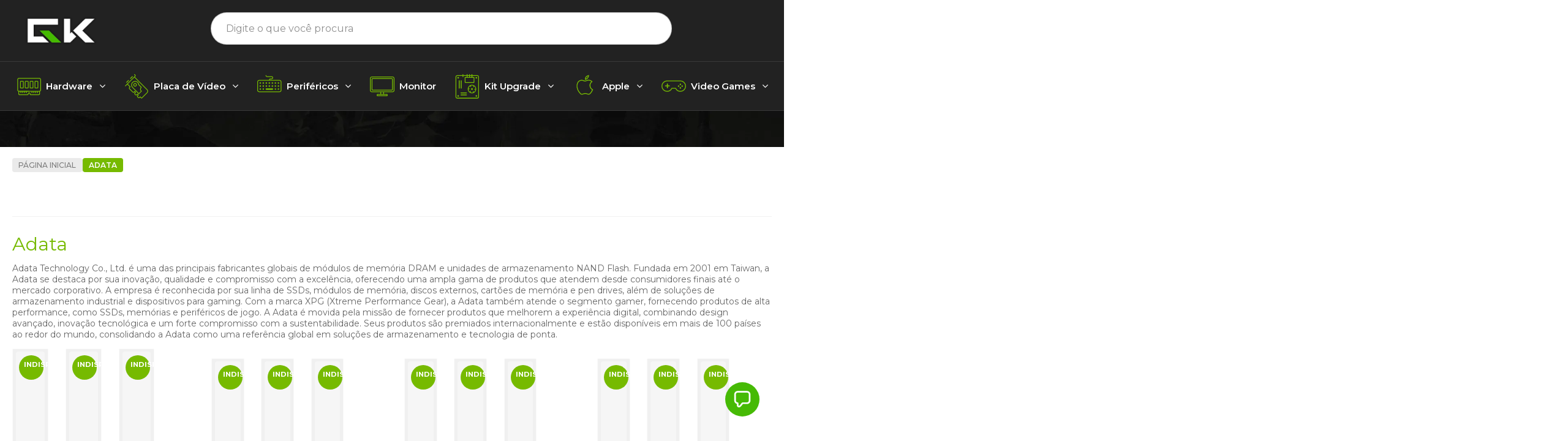

--- FILE ---
content_type: text/html; charset=utf-8
request_url: https://www.gkinfostore.com.br/marca/adata.html
body_size: 32785
content:

<!DOCTYPE html>
<html lang="pt-br">
  <head>
    <meta charset="utf-8">
    <meta content='width=device-width, initial-scale=1.0, maximum-scale=2.0' name='viewport' />
    <title>Adata - GK Infostore - Grandes Gamers Merecem Grandes PCs!!!</title>
    <meta http-equiv="X-UA-Compatible" content="IE=edge">
    <meta name="generator" content="Loja Integrada" />

    <link rel="dns-prefetch" href="https://cdn.awsli.com.br/">
    <link rel="preconnect" href="https://cdn.awsli.com.br/">
    <link rel="preconnect" href="https://fonts.googleapis.com">
    <link rel="preconnect" href="https://fonts.gstatic.com" crossorigin>

    
      <meta property="og:url" content="https://www.gkinfostore.com.br/marca/adata.html" />
      <meta property="og:type" content="website" />
      <meta property="og:site_name" content="GK INFOSTORE" />
      <meta property="og:locale" content="pt_BR" />
    

    
  
    <script>
      setTimeout(function() {
        if (typeof removePageLoading === 'function') {
          removePageLoading();
        };
      }, 7000);
    </script>
  



    

  

    <link rel="canonical" href="https://www.gkinfostore.com.br/marca/adata.html" />
  


  <meta property="og:title" content="GK INFOSTORE" />
  
    <meta property="og:image" content="https://cdn.awsli.com.br/2557/2557636/logo/746fc3f3-77a9-448d-9430-5e593f956491-jv7efne9jk.png" />
  






  <meta property="og:description" content="Adata Technology Co., Ltd. é uma das principais fabricantes globais de módulos de memória DRAM e unidades de armazenamento NAND Flash. Fundada em 2001 em Taiwan, a Adata se destaca por sua inovação, qualidade e compromisso com a excelência, oferecendo uma ampla gama de produtos que atendem desde consumidores finais até o mercado corporativo.

A empresa é reconhecida por sua linha de SSDs, módulos de memória, discos externos, cartões de memória e pen drives, além de soluções de armazenamento industrial e dispositivos para gaming. Com a marca XPG (Xtreme Performance Gear), a Adata também atende o segmento gamer, fornecendo produtos de alta performance, como SSDs, memórias e periféricos de jogo.

A Adata é movida pela missão de fornecer produtos que melhorem a experiência digital, combinando design avançado, inovação tecnológica e um forte compromisso com a sustentabilidade. Seus produtos são premiados internacionalmente e estão disponíveis em mais de 100 países ao redor do mundo, consolidando a Adata como uma referência global em soluções de armazenamento e tecnologia de ponta.">
  <meta name="description" content="Adata Technology Co., Ltd. é uma das principais fabricantes globais de módulos de memória DRAM e unidades de armazenamento NAND Flash. Fundada em 2001 em Taiwan, a Adata se destaca por sua inovação, qualidade e compromisso com a excelência, oferecendo uma ampla gama de produtos que atendem desde consumidores finais até o mercado corporativo.

A empresa é reconhecida por sua linha de SSDs, módulos de memória, discos externos, cartões de memória e pen drives, além de soluções de armazenamento industrial e dispositivos para gaming. Com a marca XPG (Xtreme Performance Gear), a Adata também atende o segmento gamer, fornecendo produtos de alta performance, como SSDs, memórias e periféricos de jogo.

A Adata é movida pela missão de fornecer produtos que melhorem a experiência digital, combinando design avançado, inovação tecnológica e um forte compromisso com a sustentabilidade. Seus produtos são premiados internacionalmente e estão disponíveis em mais de 100 países ao redor do mundo, consolidando a Adata como uma referência global em soluções de armazenamento e tecnologia de ponta.">



  <meta name="robots" content="index, follow" />



    
      
        <link rel="shortcut icon" href="https://cdn.awsli.com.br/2557/2557636/favicon/330855973_3733010076930496_4562843192781958253_n-hdvqhh.png" />
      
      <link rel="icon" href="https://cdn.awsli.com.br/2557/2557636/favicon/330855973_3733010076930496_4562843192781958253_n-hdvqhh.png" sizes="192x192">
    
    
      <meta name="theme-color" content="#222222">
    

    
      <link rel="stylesheet" href="https://cdn.awsli.com.br/production/static/loja/estrutura/v1/css/all.min.css?v=b29f0c6" type="text/css">
    
    <!--[if lte IE 8]><link rel="stylesheet" href="https://cdn.awsli.com.br/production/static/loja/estrutura/v1/css/ie-fix.min.css" type="text/css"><![endif]-->
    <!--[if lte IE 9]><style type="text/css">.lateral-fulbanner { position: relative; }</style><![endif]-->

    

    
    
      <link href="https://fonts.googleapis.com/css2?family=Open%20Sans:wght@300;400;600;700&display=swap" rel="stylesheet">
    

    
      <link rel="stylesheet" href="https://cdn.awsli.com.br/production/static/loja/estrutura/v1/css/bootstrap-responsive.css?v=b29f0c6" type="text/css">
      <link rel="stylesheet" href="https://cdn.awsli.com.br/production/static/loja/estrutura/v1/css/style-responsive.css?v=b29f0c6">
    

    <link rel="stylesheet" href="/tema.css?v=20260113-094909">

    

    <script type="text/javascript">
      var LOJA_ID = 2557636;
      var MEDIA_URL = "https://cdn.awsli.com.br/";
      var API_URL_PUBLIC = 'https://api.awsli.com.br/';
      
        var CARRINHO_PRODS = [];
      
      var ENVIO_ESCOLHIDO = 0;
      var ENVIO_ESCOLHIDO_CODE = 0;
      var CONTRATO_INTERNACIONAL = false;
      var CONTRATO_BRAZIL = !CONTRATO_INTERNACIONAL;
      var IS_STORE_ASYNC = true;
      var IS_CLIENTE_ANONIMO = false;
    </script>

    

    <!-- Editor Visual -->
    

    <script>
      

      const isPreview = JSON.parse(sessionStorage.getItem('preview', true));
      if (isPreview) {
        const url = location.href
        location.search === '' && url + (location.search = '?preview=None')
      }
    </script>

    
      <script src="https://cdn.awsli.com.br/production/static/loja/estrutura/v1/js/all.min.js?v=b29f0c6"></script>
    
    <!-- HTML5 shim and Respond.js IE8 support of HTML5 elements and media queries -->
    <!--[if lt IE 9]>
      <script src="https://oss.maxcdn.com/html5shiv/3.7.2/html5shiv.min.js"></script>
      <script src="https://oss.maxcdn.com/respond/1.4.2/respond.min.js"></script>
    <![endif]-->

    <link rel="stylesheet" href="https://cdn.awsli.com.br/production/static/loja/estrutura/v1/css/slick.min.css" type="text/css">
    <script src="https://cdn.awsli.com.br/production/static/loja/estrutura/v1/js/slick.min.js?v=b29f0c6"></script>
    <link rel="stylesheet" href="https://cdn.awsli.com.br/production/static/css/jquery.fancybox.min.css" type="text/css" />
    <script src="https://cdn.awsli.com.br/production/static/js/jquery/jquery.fancybox.pack.min.js"></script>

    
    

    
      
        
      
        <!-- Facebook Pixel Code -->
<script>
!function(f,b,e,v,n,t,s){if(f.fbq)return;n=f.fbq=function(){n.callMethod?
n.callMethod.apply(n,arguments):n.queue.push(arguments)};if(!f._fbq)f._fbq=n;
n.push=n;n.loaded=!0;n.version='2.0';n.queue=[];t=b.createElement(e);t.async=!0;
t.src=v;s=b.getElementsByTagName(e)[0];s.parentNode.insertBefore(t,s)}(window,
document,'script','https://connect.facebook.net/en_US/fbevents.js');

fbq('init', '453297928415436');
fbq('track', "PageView");

  fbq('track', 'Search');




</script>
<noscript><img height="1" width="1" style="display:none"
src="https://www.facebook.com/tr?id=453297928415436&ev=PageView&noscript=1"
/></noscript>
<!-- End Facebook Pixel Code -->
      
        <!-- Global site tag (gtag.js) - Google Analytics -->
<script async src="https://www.googletagmanager.com/gtag/js?l=LIgtagDataLayer&id=G-B1THE8GM61"></script>
<script>
  window.LIgtagDataLayer = window.LIgtagDataLayer || [];
  function LIgtag(){LIgtagDataLayer.push(arguments);}
  LIgtag('js', new Date());

  LIgtag('set', {
    'currency': 'BRL',
    'country': 'BR'
  });
  LIgtag('config', 'G-B1THE8GM61');
  LIgtag('config', 'AW-16658309852');

  if(window.performance) {
    var timeSincePageLoad = Math.round(performance.now());
    LIgtag('event', 'timing_complete', {
      'name': 'load',
      'time': timeSincePageLoad
    });
  }

  $(document).on('li_view_home', function(_, eventID) {
    LIgtag('event', 'view_home');
  });

  $(document).on('li_select_product', function(_, eventID, data) {
    LIgtag('event', 'select_item', data);
  });

  $(document).on('li_start_contact', function(_, eventID, value) {
    LIgtag('event', 'start_contact', {
      value
    });
  });

  $(document).on('li_view_catalog', function(_, eventID) {
    LIgtag('event', 'view_catalog');
  });

  $(document).on('li_search', function(_, eventID, search_term) {
    LIgtag('event', 'search', {
      search_term
    });
  });

  $(document).on('li_filter_products', function(_, eventID, data) {
    LIgtag('event', 'filter_products', data);
  });

  $(document).on('li_sort_products', function(_, eventID, value) {
    LIgtag('event', 'sort_products', {
      value
    });
  });

  $(document).on('li_view_product', function(_, eventID, item) {
    LIgtag('event', 'view_item', {
      items: [item]
    });
  });

  $(document).on('li_select_variation', function(_, eventID, data) {
    LIgtag('event', 'select_variation', data);
  });

  $(document).on('li_calculate_shipping', function(_, eventID, data) {
    LIgtag('event', 'calculate_shipping', {
      zipcode: data.zipcode
    });
  });

  $(document).on('li_view_cart', function(_, eventID, data) {
    LIgtag('event', 'view_cart', data);
  });

  $(document).on('li_add_to_cart', function(_, eventID, data) {
    LIgtag('event', 'add_to_cart', {
      items: data.items
    });
  });

  $(document).on('li_apply_coupon', function(_, eventID, value) {
    LIgtag('event', 'apply_coupon', {
      value
    });
  });

  $(document).on('li_change_quantity', function(_, eventID, item) {
    LIgtag('event', 'change_quantity', {
      items: [item]
    });
  });

  $(document).on('li_remove_from_cart', function(_, eventID, item) {
    LIgtag('event', 'remove_from_cart', {
      items: [item]
    });
  });

  $(document).on('li_return_home', function(_, eventID) {
    LIgtag('event', 'return_home');
  });

  $(document).on('li_view_checkout', function(_, eventID, data) {
    LIgtag('event', 'begin_checkout', data);
  });

  $(document).on('li_login', function(_, eventID) {
    LIgtag('event', 'login');
  });

  $(document).on('li_change_address', function(_, eventID, value) {
    LIgtag('event', 'change_address', {
      value
    });
  });

  $(document).on('li_change_shipping', function(_, eventID, data) {
    LIgtag('event', 'add_shipping_info', data);
  });

  $(document).on('li_change_payment', function(_, eventID, data) {
    LIgtag('event', 'add_payment_info', data);
  });

  $(document).on('li_start_purchase', function(_, eventID) {
    LIgtag('event', 'start_purchase');
  });

  $(document).on('li_checkout_error', function(_, eventID, value) {
    LIgtag('event', 'checkout_error', {
      value
    });
  });

  $(document).on('li_purchase', function(_, eventID, data) {
    LIgtag('event', 'purchase', data);

    
      LIgtag('event', 'conversion', {
        send_to: 'AW-16658309852/hSpPCIbO6cYZENzFpoc-',
        value: data.value,
        currency: data.currency,
        transaction_id: data.transaction_id
      });
    
  });
</script>
      
        
      
        
      
    

    
<script>
  var url = '/_events/api/setEvent';

  var sendMetrics = function(event, user = {}) {
    var unique_identifier = uuidv4();

    try {
      var data = {
        request: {
          id: unique_identifier,
          environment: 'production'
        },
        store: {
          id: 2557636,
          name: 'GK INFOSTORE',
          test_account: false,
          has_meta_app: window.has_meta_app ?? false,
          li_search: true
        },
        device: {
          is_mobile: /Mobi/.test(window.navigator.userAgent),
          user_agent: window.navigator.userAgent,
          ip: '###device_ip###'
        },
        page: {
          host: window.location.hostname,
          path: window.location.pathname,
          search: window.location.search,
          type: 'brand',
          title: document.title,
          referrer: document.referrer
        },
        timestamp: '###server_timestamp###',
        user_timestamp: new Date().toISOString(),
        event,
        origin: 'store'
      };

      if (window.performance) {
        var [timing] = window.performance.getEntriesByType('navigation');

        data['time'] = {
          server_response: Math.round(timing.responseStart - timing.requestStart)
        };
      }

      var _user = {},
          user_email_cookie = $.cookie('user_email'),
          user_data_cookie = $.cookie('LI-UserData');

      if (user_email_cookie) {
        var user_email = decodeURIComponent(user_email_cookie);

        _user['email'] = user_email;
      }

      if (user_data_cookie) {
        var user_data = JSON.parse(user_data_cookie);

        _user['logged'] = user_data.logged;
        _user['id'] = user_data.id ?? undefined;
      }

      $.each(user, function(key, value) {
        _user[key] = value;
      });

      if (!$.isEmptyObject(_user)) {
        data['user'] = _user;
      }

      try {
        var session_identifier = $.cookie('li_session_identifier');

        if (!session_identifier) {
          session_identifier = uuidv4();
        };

        var expiration_date = new Date();

        expiration_date.setTime(expiration_date.getTime() + (30 * 60 * 1000)); // 30 minutos

        $.cookie('li_session_identifier', session_identifier, {
          expires: expiration_date,
          path: '/'
        });

        data['session'] = {
          id: session_identifier
        };
      } catch (err) { }

      try {
        var user_session_identifier = $.cookie('li_user_session_identifier');

        if (!user_session_identifier) {
          user_session_identifier = uuidv4();

          $.cookie('li_user_session_identifier', user_session_identifier, {
            path: '/'
          });
        };

        data['user_session'] = {
          id: user_session_identifier
        };
      } catch (err) { }

      var _cookies = {},
          fbc = $.cookie('_fbc'),
          fbp = $.cookie('_fbp');

      if (fbc) {
        _cookies['fbc'] = fbc;
      }

      if (fbp) {
        _cookies['fbp'] = fbp;
      }

      if (!$.isEmptyObject(_cookies)) {
        data['session']['cookies'] = _cookies;
      }

      try {
        var ab_test_cookie = $.cookie('li_ab_test_running');

        if (ab_test_cookie) {
          var ab_test = JSON.parse(atob(ab_test_cookie));

          if (ab_test.length) {
            data['store']['ab_test'] = ab_test;
          }
        }
      } catch (err) { }

      var _utm = {};

      $.each(sessionStorage, function(key, value) {
        if (key.startsWith('utm_')) {
          var name = key.split('_')[1];

          _utm[name] = value;
        }
      });

      if (!$.isEmptyObject(_utm)) {
        data['session']['utm'] = _utm;
      }

      var controller = new AbortController();

      setTimeout(function() {
        controller.abort();
      }, 5000);

      fetch(url, {
        keepalive: true,
        method: 'POST',
        headers: {
          'Content-Type': 'application/json'
        },
        body: JSON.stringify({ data }),
        signal: controller.signal
      });
    } catch (err) { }

    return unique_identifier;
  }
</script>

    
<script>
  (function() {
    var initABTestHandler = function() {
      try {
        if ($.cookie('li_ab_test_running')) {
          return
        };
        var running_tests = [];

        
        
        
        

        var running_tests_to_cookie = JSON.stringify(running_tests);
        running_tests_to_cookie = btoa(running_tests_to_cookie);
        $.cookie('li_ab_test_running', running_tests_to_cookie, {
          path: '/'
        });

        
        if (running_tests.length > 0) {
          setTimeout(function() {
            $.ajax({
              url: "/conta/status"
            });
          }, 500);
        };

      } catch (err) { }
    }
    setTimeout(initABTestHandler, 500);
  }());
</script>

    
<script>
  $(function() {
    // Clicar em um produto
    $('.listagem-item').click(function() {
      var row, column;

      var $list = $(this).closest('[data-produtos-linha]'),
          index = $(this).closest('li').index();

      if($list.find('.listagem-linha').length === 1) {
        var productsPerRow = $list.data('produtos-linha');

        row = Math.floor(index / productsPerRow) + 1;
        column = (index % productsPerRow) + 1;
      } else {
        row = $(this).closest('.listagem-linha').index() + 1;
        column = index + 1;
      }

      var body = {
        item_id: $(this).attr('data-id'),
        item_sku: $(this).find('.produto-sku').text(),
        item_name: $(this).find('.nome-produto').text().trim(),
        item_row: row,
        item_column: column
      };

      var eventID = sendMetrics({
        type: 'event',
        name: 'select_product',
        data: body
      });

      $(document).trigger('li_select_product', [eventID, body]);
    });

    // Clicar no "Fale Conosco"
    $('#modalContato').on('show', function() {
      var value = 'Fale Conosco';

      var eventID = sendMetrics({
        type: 'event',
        name: 'start_contact',
        data: { text: value }
      });

      $(document).trigger('li_start_contact', [eventID, value]);
    });

    // Clicar no WhatsApp
    $('.li-whatsapp a').click(function() {
      var value = 'WhatsApp';

      var eventID = sendMetrics({
        type: 'event',
        name: 'start_contact',
        data: { text: value }
      });

      $(document).trigger('li_start_contact', [eventID, value]);
    });

    
      // Visualizar a catálogo
      var eventID = sendMetrics({
        type: 'pageview',
        name: 'view_catalog'
      });

      $(document).trigger('li_view_catalog', [eventID]);

      var params = new URLSearchParams(window.location.search),
          oldParams = document.referrer ? new URL(document.referrer).searchParams : new URLSearchParams();

      // Filtrar produtos
      if(params.has('fq')) {
        var value = params.get('fq');

        if(value !== oldParams.get('fq')) {
          var attribute = value.split(':'),
              body = {
                attribute_name: attribute[0],
                attribute_value: attribute[1]
              };

          var eventID = sendMetrics({
            type: 'event',
            name: 'filter_products',
            data: body
          });

          $(document).trigger('li_filter_products', [eventID, body]);
        }
      }

      // Ordenar produtos
      if(params.has('sort')) {
        var value = params.get('sort');

        if(value !== oldParams.get('sort')) {
          var eventID = sendMetrics({
            type: 'event',
            name: 'sort_products',
            data: { text: value }
          });

          $(document).trigger('li_sort_products', [eventID, value]);
        }
      }

      // Alterar página
      if(params.has('pagina')) {
        var previous_page = oldParams.has('pagina') ? parseInt(oldParams.get('pagina')) : 1,
            next_page = parseInt(params.get('pagina'));

        if(next_page !== previous_page) {
          var body = {
            previous_page,
            next_page
          };

          var eventID = sendMetrics({
            type: 'event',
            name: 'change_page',
            data: body
          });

          $(document).trigger('li_change_page', [eventID, body]);
        }
      }

      
    
  });
</script>


    
	<!-- Código do cabecalho -->
  
      <style>
@import url('https://fonts.googleapis.com/css2?family=Rajdhani:wght@600&display=swap');
</style>

<meta name="google-site-verification" content="ePSX87E2fsy_-JFsf8fyoZDC0LQp4jITwz1RNpEe41Q" />
  

	<!-- Linktree -->
  
      <!-- Begin Linktree conversion tracking code -->
<script>
(function (l, i, n, k, t, r, ee) {
  l[t] = l[t] || function () { (l[t].q = l[t].q || []).push(arguments) },
  l[t].l = 1 * new Date(); r = i.createElement(n); ee = i.getElementsByTagName(n)[0];
  r.async = 1; r.src = k; ee.parentNode.insertBefore(r, ee)
})
(window, document, 'script', 'https://assets.production.linktr.ee/ltpixel/ltpix.min.js?t=' + 864e5*Math.ceil(new Date/864e5), 'lti')
</script>
<script>
  lti('init', 'LTU-df9fef38-8280-412b-a603-a09e63f02aa9')
  lti('pageloaded')
</script>
<!-- End Linktree conversion tracking code -->
  

	<!-- lojaintegrada-google-shopping -->
  
      <meta name="google-site-verification" content="ePSX87E2fsy_-JFsf8fyoZDC0LQp4jITwz1RNpEe41Q" />
  

	<!-- IA -->
  
      <script
 async
 src="https://app.gptmaker.ai/widget/3E7557A84CA322DFBCF4A6CC98EEF6B5/float.js">
</script>
  


    
      
        <link href="//cdn.awsli.com.br/temasv2/4308/__theme_custom.css?v=1669137972" rel="stylesheet" type="text/css">
<script src="//cdn.awsli.com.br/temasv2/4308/__theme_custom.js?v=1669137972"></script>
      
    

    
      <link rel="stylesheet" href="/avancado.css?v=20260113-094909" type="text/css" />
    

    
      
        <script defer async src="https://analytics.tiktok.com/i18n/pixel/sdk.js?sdkid=CR29SIJC77U64NBI29SG"></script>
      

      
        <script type="text/javascript">
          !function (w, d, t) {
            w.TiktokAnalyticsObject=t;
            var ttq=w[t]=w[t]||[];
            ttq.methods=["page","track","identify","instances","debug","on","off","once","ready","alias","group","enableCookie","disableCookie"];
            ttq.setAndDefer=function(t,e){
              t[e]=function(){
                t.push([e].concat(Array.prototype.slice.call(arguments,0)))
              }
            }
            for(var i=0;i<ttq.methods.length;i++)
              ttq.setAndDefer(ttq,ttq.methods[i]);
          }(window, document, 'ttq');

          window.LI_TIKTOK_PIXEL_ENABLED = true;
        </script>
      

      
    

    
  <link rel="manifest" href="/manifest.json" />




  </head>
  <body class="pagina-marca marca-adata   ">
    <div id="fb-root"></div>
    
  
    <div id="full-page-loading">
      <div class="conteiner" style="height: 100%;">
        <div class="loading-placeholder-content">
          <div class="loading-placeholder-effect loading-placeholder-header"></div>
          <div class="loading-placeholder-effect loading-placeholder-body"></div>
        </div>
      </div>
      <script>
        var is_full_page_loading = true;
        function removePageLoading() {
          if (is_full_page_loading) {
            try {
              $('#full-page-loading').remove();
            } catch(e) {}
            try {
              var div_loading = document.getElementById('full-page-loading');
              if (div_loading) {
                div_loading.remove();
              };
            } catch(e) {}
            is_full_page_loading = false;
          };
        };
        $(function() {
          setTimeout(function() {
            removePageLoading();
          }, 1);
        });
      </script>
      <style>
        #full-page-loading { position: fixed; z-index: 9999999; margin: auto; top: 0; left: 0; bottom: 0; right: 0; }
        #full-page-loading:before { content: ''; display: block; position: fixed; top: 0; left: 0; width: 100%; height: 100%; background: rgba(255, 255, 255, .98); background: radial-gradient(rgba(255, 255, 255, .99), rgba(255, 255, 255, .98)); }
        .loading-placeholder-content { height: 100%; display: flex; flex-direction: column; position: relative; z-index: 1; }
        .loading-placeholder-effect { background-color: #F9F9F9; border-radius: 5px; width: 100%; animation: pulse-loading 1.5s cubic-bezier(0.4, 0, 0.6, 1) infinite; }
        .loading-placeholder-content .loading-placeholder-body { flex-grow: 1; margin-bottom: 30px; }
        .loading-placeholder-content .loading-placeholder-header { height: 20%; min-height: 100px; max-height: 200px; margin: 30px 0; }
        @keyframes pulse-loading{50%{opacity:.3}}
      </style>
    </div>
  



    
      
        


<div class="barra-inicial fundo-secundario">
  <div class="conteiner">
    <div class="row-fluid">
      <div class="lista-redes span3 hidden-phone">
        
          <ul>
            
              <li>
                <a href="https://facebook.com/gkinfostore" target="_blank" aria-label="Siga nos no Facebook"><i class="icon-facebook"></i></a>
              </li>
            
            
            
              <li>
                <a href="https://twitter.com/gkinfostore" target="_blank" aria-label="Siga nos no Twitter"><i class="icon-twitter"></i></a>
              </li>
            
            
              <li>
                <a href="https://youtube.com.br/gkinfostore" target="_blank" aria-label="Siga nos no Youtube"><i class="icon-youtube"></i></a>
              </li>
            
            
              <li>
                <a href="https://instagram.com/gkinfostore" target="_blank" aria-label="Siga nos no Instagram"><i class="icon-instagram"></i></a>
              </li>
            
            
            
          </ul>
        
      </div>
      <div class="canais-contato span9">
        <ul>
          <li class="hidden-phone">
            <a href="#modalContato" data-toggle="modal" data-target="#modalContato">
              <i class="icon-comment"></i>
              Fale Conosco
            </a>
          </li>
          
            <li>
              <span>
                <i class="icon-phone"></i>Telefone: (48) 3372-1484
              </span>
            </li>
          
          
          
        </ul>
      </div>
    </div>
  </div>
</div>

      
    

    <div class="conteiner-principal">
      
        
          
<div id="cabecalho">

  <div class="atalhos-mobile visible-phone fundo-secundario borda-principal">
    <ul>

      <li><a href="https://www.gkinfostore.com.br/" class="icon-home"> </a></li>
      
      <li class="fundo-principal"><a href="https://www.gkinfostore.com.br/carrinho/index" class="icon-shopping-cart"> </a></li>
      
      
        <li class="menu-user-logged" style="display: none;"><a href="https://www.gkinfostore.com.br/conta/logout" class="icon-signout menu-user-logout"> </a></li>
      
      
      <li><a href="https://www.gkinfostore.com.br/conta/index" class="icon-user"> </a></li>
      
      <li class="vazia"><span>&nbsp;</span></li>

    </ul>
  </div>

  <div class="conteiner">
    <div class="row-fluid">
      <div class="span3">
        <h2 class="logo cor-secundaria">
          <a href="https://www.gkinfostore.com.br/" title="GK INFOSTORE">
            
            <img src="https://cdn.awsli.com.br/400x300/2557/2557636/logo/746fc3f3-77a9-448d-9430-5e593f956491-jv7efne9jk.png" alt="GK INFOSTORE" />
            
          </a>
        </h2>


      </div>

      <div class="conteudo-topo span9">
        <div class="superior row-fluid hidden-phone">
          <div class="span8">
            
              
                <div class="btn-group menu-user-logged" style="display: none;">
                  <a href="https://www.gkinfostore.com.br/conta/index" class="botao secundario pequeno dropdown-toggle" data-toggle="dropdown">
                    Olá, <span class="menu-user-name"></span>
                    <span class="icon-chevron-down"></span>
                  </a>
                  <ul class="dropdown-menu">
                    <li>
                      <a href="https://www.gkinfostore.com.br/conta/index" title="Minha conta">Minha conta</a>
                    </li>
                    
                      <li>
                        <a href="https://www.gkinfostore.com.br/conta/pedido/listar" title="Minha conta">Meus pedidos</a>
                      </li>
                    
                    <li>
                      <a href="https://www.gkinfostore.com.br/conta/favorito/listar" title="Meus favoritos">Meus favoritos</a>
                    </li>
                    <li>
                      <a href="https://www.gkinfostore.com.br/conta/logout" title="Sair" class="menu-user-logout">Sair</a>
                    </li>
                  </ul>
                </div>
              
              
                <a href="https://www.gkinfostore.com.br/conta/login" class="bem-vindo cor-secundaria menu-user-welcome">
                  Bem-vindo, <span class="cor-principal">identifique-se</span> para fazer pedidos
                </a>
              
            
          </div>
          <div class="span4">
            <ul class="acoes-conta borda-alpha">
              
                <li>
                  <i class="icon-list fundo-principal"></i>
                  <a href="https://www.gkinfostore.com.br/conta/pedido/listar" class="cor-secundaria">Meus Pedidos</a>
                </li>
              
              
                <li>
                  <i class="icon-user fundo-principal"></i>
                  <a href="https://www.gkinfostore.com.br/conta/index" class="cor-secundaria">Minha Conta</a>
                </li>
              
            </ul>
          </div>
        </div>

        <div class="inferior row-fluid ">
          <div class="span8 busca-mobile">
            <a href="javascript:;" class="atalho-menu visible-phone icon-th botao principal"> </a>

            <div class="busca borda-alpha">
              <form id="form-buscar" action="/buscar" method="get">
                <input id="auto-complete" type="text" name="q" placeholder="Digite o que você procura" value="" autocomplete="off" maxlength="255" />
                <button class="botao botao-busca icon-search fundo-secundario" aria-label="Buscar"></button>
              </form>
            </div>

          </div>

          
            <div class="span4 hidden-phone">
              

  <div class="carrinho vazio">
    
      <a href="https://www.gkinfostore.com.br/carrinho/index">
        <i class="icon-shopping-cart fundo-principal"></i>
        <strong class="qtd-carrinho titulo cor-secundaria" style="display: none;">0</strong>
        <span style="display: none;">
          
            <b class="titulo cor-secundaria"><span>Meu Carrinho</span></b>
          
          <span class="cor-secundaria">Produtos adicionados</span>
        </span>
        
          <span class="titulo cor-secundaria vazio-text">Carrinho vazio</span>
        
      </a>
    
    <div class="carrinho-interno-ajax"></div>
  </div>
  
<div class="minicart-placeholder" style="display: none;">
  <div class="carrinho-interno borda-principal">
    <ul>
      <li class="minicart-item-modelo">
        
          <div class="preco-produto com-promocao destaque-parcela ">
            <div>
              <s class="preco-venda">
                R$ --PRODUTO_PRECO_DE--
              </s>
              <strong class="preco-promocional cor-principal">
                R$ --PRODUTO_PRECO_POR--
              </strong>
            </div>
          </div>
        
        <a data-href="--PRODUTO_URL--" class="imagem-produto">
          <img data-src="https://cdn.awsli.com.br/64x64/--PRODUTO_IMAGEM--" alt="--PRODUTO_NOME--" />
        </a>
        <a data-href="--PRODUTO_URL--" class="nome-produto cor-secundaria">
          --PRODUTO_NOME--
        </a>
        <div class="produto-sku hide">--PRODUTO_SKU--</div>
      </li>
    </ul>
    <div class="carrinho-rodape">
      <span class="carrinho-info">
        
          <i>--CARRINHO_QUANTIDADE-- produto no carrinho</i>
        
        
          
            <span class="carrino-total">
              Total: <strong class="titulo cor-principal">R$ --CARRINHO_TOTAL_ITENS--</strong>
            </span>
          
        
      </span>
      <a href="https://www.gkinfostore.com.br/carrinho/index" class="botao principal">
        
          <i class="icon-shopping-cart"></i>Ir para o carrinho
        
      </a>
    </div>
  </div>
</div>



            </div>
          
        </div>

      </div>
    </div>
    


  
    
      
<div class="menu superior">
  <ul class="nivel-um">
    


    

  


    
      <li class="categoria-id-18825680 com-filho borda-principal">
        <a href="https://www.gkinfostore.com.br/hardware" title="Hardware">
          <strong class="titulo cor-secundaria">Hardware</strong>
          
            <i class="icon-chevron-down fundo-secundario"></i>
          
        </a>
        
          <ul class="nivel-dois borda-alpha">
            

  <li class="categoria-id-18825715 com-filho">
    <a href="https://www.gkinfostore.com.br/cooler" title="Cooler">
      
        <i class="icon-chevron-right fundo-secundario"></i>
      
      Cooler
    </a>
    
      <ul class="nivel-tres">
        
          

  <li class="categoria-id-18937228 ">
    <a href="https://www.gkinfostore.com.br/cooler-para-cpu" title="Cooler para CPU">
      
      Cooler para CPU
    </a>
    
  </li>

  <li class="categoria-id-18937229 ">
    <a href="https://www.gkinfostore.com.br/cooler-para-gabinete" title="Cooler para Gabinete">
      
      Cooler para Gabinete
    </a>
    
  </li>


        
      </ul>
    
  </li>

  <li class="categoria-id-18812383 ">
    <a href="https://www.gkinfostore.com.br/fonte" title="Fonte">
      
      Fonte
    </a>
    
  </li>

  <li class="categoria-id-18825706 ">
    <a href="https://www.gkinfostore.com.br/gabinete" title="Gabinete">
      
      Gabinete
    </a>
    
  </li>

  <li class="categoria-id-18825702 com-filho">
    <a href="https://www.gkinfostore.com.br/hard-disk" title="Hard Disk">
      
        <i class="icon-chevron-right fundo-secundario"></i>
      
      Hard Disk
    </a>
    
      <ul class="nivel-tres">
        
          

  <li class="categoria-id-19808270 ">
    <a href="https://www.gkinfostore.com.br/vigilancia-19808270" title="Vigilância">
      
      Vigilância
    </a>
    
  </li>


        
      </ul>
    
  </li>

  <li class="categoria-id-18825701 com-filho">
    <a href="https://www.gkinfostore.com.br/memoria" title="Memória">
      
        <i class="icon-chevron-right fundo-secundario"></i>
      
      Memória
    </a>
    
      <ul class="nivel-tres">
        
          

  <li class="categoria-id-19264412 com-filho">
    <a href="https://www.gkinfostore.com.br/ddr4" title="DDR4">
      
        <i class="icon-chevron-right fundo-secundario"></i>
      
      DDR4
    </a>
    
      <ul class="nivel-tres">
        
          

  <li class="categoria-id-19525385 ">
    <a href="https://www.gkinfostore.com.br/ddr4-3000mhz" title="3000Mhz">
      
      3000Mhz
    </a>
    
  </li>

  <li class="categoria-id-19525381 ">
    <a href="https://www.gkinfostore.com.br/ddr4-3200mhz" title="3200Mhz">
      
      3200Mhz
    </a>
    
  </li>

  <li class="categoria-id-19525402 ">
    <a href="https://www.gkinfostore.com.br/ddr4-3600mhz.html" title="3600MHz">
      
      3600MHz
    </a>
    
  </li>


        
      </ul>
    
  </li>

  <li class="categoria-id-19695219 ">
    <a href="https://www.gkinfostore.com.br/memoria-ram-ddr4-so-dimm" title="DDR4 SO-DIMM">
      
      DDR4 SO-DIMM
    </a>
    
  </li>

  <li class="categoria-id-19264413 com-filho">
    <a href="https://www.gkinfostore.com.br/ddr5" title="DDR5">
      
        <i class="icon-chevron-right fundo-secundario"></i>
      
      DDR5
    </a>
    
      <ul class="nivel-tres">
        
          

  <li class="categoria-id-22876017 ">
    <a href="https://www.gkinfostore.com.br/32gb-ddr5" title="32GB DDR5">
      
      32GB DDR5
    </a>
    
  </li>

  <li class="categoria-id-22997042 ">
    <a href="https://www.gkinfostore.com.br/48gb-ddr5-22997042" title="48GB DDR5">
      
      48GB DDR5
    </a>
    
  </li>

  <li class="categoria-id-22876019 ">
    <a href="https://www.gkinfostore.com.br/64gb-ddr5" title="64GB DDR5">
      
      64GB DDR5
    </a>
    
  </li>

  <li class="categoria-id-22876021 ">
    <a href="https://www.gkinfostore.com.br/96gb-ddr5" title="96GB DDR5">
      
      96GB DDR5
    </a>
    
  </li>


        
      </ul>
    
  </li>

  <li class="categoria-id-19695220 ">
    <a href="https://www.gkinfostore.com.br/memoria-ram-ddr5-so-dimm" title="DDR5 SO-DIMM">
      
      DDR5 SO-DIMM
    </a>
    
  </li>


        
      </ul>
    
  </li>

  <li class="categoria-id-22839826 ">
    <a href="https://www.gkinfostore.com.br/pasta-termica-22839826" title="Pasta térmica">
      
      Pasta térmica
    </a>
    
  </li>

  <li class="categoria-id-22990924 ">
    <a href="https://www.gkinfostore.com.br/placa-de-rede/wireless" title="Placa de Rede/Wireless">
      
      Placa de Rede/Wireless
    </a>
    
  </li>

  <li class="categoria-id-18825697 com-filho">
    <a href="https://www.gkinfostore.com.br/placa-mae" title="Placa Mãe">
      
        <i class="icon-chevron-right fundo-secundario"></i>
      
      Placa Mãe
    </a>
    
      <ul class="nivel-tres">
        
          

  <li class="categoria-id-18840202 com-filho">
    <a href="https://www.gkinfostore.com.br/amd" title="AMD">
      
        <i class="icon-chevron-right fundo-secundario"></i>
      
      AMD
    </a>
    
      <ul class="nivel-tres">
        
          

  <li class="categoria-id-18900939 ">
    <a href="https://www.gkinfostore.com.br/am5" title="AM5">
      
      AM5
    </a>
    
  </li>


        
      </ul>
    
  </li>

  <li class="categoria-id-20293872 ">
    <a href="https://www.gkinfostore.com.br/a620" title="AMD A620">
      
      AMD A620
    </a>
    
  </li>

  <li class="categoria-id-18900938 ">
    <a href="https://www.gkinfostore.com.br/amdam4" title="AMD AM4">
      
      AMD AM4
    </a>
    
  </li>

  <li class="categoria-id-19602500 ">
    <a href="https://www.gkinfostore.com.br/placa-mae-amd-b650" title="AMD B650">
      
      AMD B650
    </a>
    
  </li>

  <li class="categoria-id-19602492 ">
    <a href="https://www.gkinfostore.com.br/placa-mae-amd-b650m" title="AMD B650M">
      
      AMD B650M
    </a>
    
  </li>

  <li class="categoria-id-23210588 ">
    <a href="https://www.gkinfostore.com.br/amd-b850-23210588" title="AMD B850">
      
      AMD B850
    </a>
    
  </li>

  <li class="categoria-id-19602496 ">
    <a href="https://www.gkinfostore.com.br/placa-mae-amd-x670" title="AMD X670">
      
      AMD X670
    </a>
    
  </li>

  <li class="categoria-id-23035481 ">
    <a href="https://www.gkinfostore.com.br/amdx870" title="AMD X870">
      
      AMD X870
    </a>
    
  </li>

  <li class="categoria-id-18840199 com-filho">
    <a href="https://www.gkinfostore.com.br/intel" title="Intel">
      
        <i class="icon-chevron-right fundo-secundario"></i>
      
      Intel
    </a>
    
      <ul class="nivel-tres">
        
          

  <li class="categoria-id-19743504 ">
    <a href="https://www.gkinfostore.com.br/b660" title="Intel B660">
      
      Intel B660
    </a>
    
  </li>

  <li class="categoria-id-19743500 ">
    <a href="https://www.gkinfostore.com.br/b660m" title="Intel B660M">
      
      Intel B660M
    </a>
    
  </li>

  <li class="categoria-id-19505701 ">
    <a href="https://www.gkinfostore.com.br/b760" title="Intel B760">
      
      Intel B760
    </a>
    
  </li>

  <li class="categoria-id-19495799 ">
    <a href="https://www.gkinfostore.com.br/b760m" title="Intel B760M">
      
      Intel B760M
    </a>
    
  </li>

  <li class="categoria-id-19499537 ">
    <a href="https://www.gkinfostore.com.br/z690" title="Intel Z690">
      
      Intel Z690
    </a>
    
  </li>

  <li class="categoria-id-19495805 ">
    <a href="https://www.gkinfostore.com.br/z790" title="Intel Z790">
      
      Intel Z790
    </a>
    
  </li>

  <li class="categoria-id-23082142 ">
    <a href="https://www.gkinfostore.com.br/intel-z890" title="Intel Z890">
      
      Intel Z890
    </a>
    
  </li>


        
      </ul>
    
  </li>


        
      </ul>
    
  </li>

  <li class="categoria-id-18825688 com-filho">
    <a href="https://www.gkinfostore.com.br/processador" title="Processador">
      
        <i class="icon-chevron-right fundo-secundario"></i>
      
      Processador
    </a>
    
      <ul class="nivel-tres">
        
          

  <li class="categoria-id-18825693 ">
    <a href="https://www.gkinfostore.com.br/amd-ryzen" title="AMD Ryzen">
      
      AMD Ryzen
    </a>
    
  </li>

  <li class="categoria-id-18825691 com-filho">
    <a href="https://www.gkinfostore.com.br/intel-core" title="Intel Core">
      
        <i class="icon-chevron-right fundo-secundario"></i>
      
      Intel Core
    </a>
    
      <ul class="nivel-tres">
        
          

  <li class="categoria-id-20486375 ">
    <a href="https://www.gkinfostore.com.br/intel-14-geracao" title="Intel 14 Geração">
      
      Intel 14 Geração
    </a>
    
  </li>

  <li class="categoria-id-18902196 ">
    <a href="https://www.gkinfostore.com.br/processador-intel-core-i3" title="Processador Intel Core I3">
      
      Processador Intel Core I3
    </a>
    
  </li>

  <li class="categoria-id-18902210 ">
    <a href="https://www.gkinfostore.com.br/processador-intel-core-i5" title="Processador Intel Core I5">
      
      Processador Intel Core I5
    </a>
    
  </li>

  <li class="categoria-id-18902149 ">
    <a href="https://www.gkinfostore.com.br/processador-intel-core-i7" title="Processador Intel Core I7">
      
      Processador Intel Core I7
    </a>
    
  </li>

  <li class="categoria-id-18902148 ">
    <a href="https://www.gkinfostore.com.br/processador-intel-core-i9" title="Processador Intel Core I9">
      
      Processador Intel Core I9
    </a>
    
  </li>


        
      </ul>
    
  </li>


        
      </ul>
    
  </li>

  <li class="categoria-id-18915490 com-filho">
    <a href="https://www.gkinfostore.com.br/ssd" title="SSD">
      
        <i class="icon-chevron-right fundo-secundario"></i>
      
      SSD
    </a>
    
      <ul class="nivel-tres">
        
          

  <li class="categoria-id-18915498 ">
    <a href="https://www.gkinfostore.com.br/nvme" title="NVME">
      
      NVME
    </a>
    
  </li>

  <li class="categoria-id-18915499 ">
    <a href="https://www.gkinfostore.com.br/sata" title="SATA">
      
      SATA
    </a>
    
  </li>


        
      </ul>
    
  </li>

  <li class="categoria-id-18839555 com-filho">
    <a href="https://www.gkinfostore.com.br/watercooler" title="Watercooler">
      
        <i class="icon-chevron-right fundo-secundario"></i>
      
      Watercooler
    </a>
    
      <ul class="nivel-tres">
        
          

  <li class="categoria-id-19845023 ">
    <a href="https://www.gkinfostore.com.br/water-cooler-360mm" title="360mm">
      
      360mm
    </a>
    
  </li>

  <li class="categoria-id-19845026 ">
    <a href="https://www.gkinfostore.com.br/water-cooler-280mm" title="Water Cooler 280mm">
      
      Water Cooler 280mm
    </a>
    
  </li>


        
      </ul>
    
  </li>


          </ul>
        
      </li>
    
      <li class="categoria-id-18727930 com-filho borda-principal">
        <a href="https://www.gkinfostore.com.br/placa-de-video" title="Placa de Vídeo">
          <strong class="titulo cor-secundaria">Placa de Vídeo</strong>
          
            <i class="icon-chevron-down fundo-secundario"></i>
          
        </a>
        
          <ul class="nivel-dois borda-alpha">
            

  <li class="categoria-id-21444028 ">
    <a href="https://www.gkinfostore.com.br/radeon" title="AMD Radeon">
      
      AMD Radeon
    </a>
    
  </li>

  <li class="categoria-id-23566550 ">
    <a href="https://www.gkinfostore.com.br/geforce-rtx-5050" title="GeForce RTX 5050">
      
      GeForce RTX 5050
    </a>
    
  </li>

  <li class="categoria-id-23392486 ">
    <a href="https://www.gkinfostore.com.br/geforce-rtx-5060" title="GeForce RTX 5060">
      
      GeForce RTX 5060
    </a>
    
  </li>

  <li class="categoria-id-23325467 ">
    <a href="https://www.gkinfostore.com.br/geforce-rtx-5060-ti" title="GeForce RTX 5060 TI">
      
      GeForce RTX 5060 TI
    </a>
    
  </li>

  <li class="categoria-id-23576482 ">
    <a href="https://www.gkinfostore.com.br/geforce-rtx-5060-ti-16gb" title="GeForce RTX 5060 TI 16GB">
      
      GeForce RTX 5060 TI 16GB
    </a>
    
  </li>

  <li class="categoria-id-23253402 ">
    <a href="https://www.gkinfostore.com.br/geforce-rtx-5070" title="GeForce RTX 5070">
      
      GeForce RTX 5070
    </a>
    
  </li>

  <li class="categoria-id-23240327 ">
    <a href="https://www.gkinfostore.com.br/geforce-rtx-5070-ti" title="GeForce RTX 5070 Ti">
      
      GeForce RTX 5070 Ti
    </a>
    
  </li>

  <li class="categoria-id-23170928 ">
    <a href="https://www.gkinfostore.com.br/geforce-rtx-5080" title="GeForce RTX 5080">
      
      GeForce RTX 5080
    </a>
    
  </li>

  <li class="categoria-id-23171821 ">
    <a href="https://www.gkinfostore.com.br/geforce-rtx-5090" title="GeForce RTX 5090">
      
      GeForce RTX 5090
    </a>
    
  </li>

  <li class="categoria-id-19246199 ">
    <a href="https://www.gkinfostore.com.br/nvidia-quadro" title="Nvidia Quadro">
      
      Nvidia Quadro
    </a>
    
  </li>


          </ul>
        
      </li>
    
      <li class="categoria-id-18836439 com-filho borda-principal">
        <a href="https://www.gkinfostore.com.br/perifericos" title="Periféricos">
          <strong class="titulo cor-secundaria">Periféricos</strong>
          
            <i class="icon-chevron-down fundo-secundario"></i>
          
        </a>
        
          <ul class="nivel-dois borda-alpha">
            

  <li class="categoria-id-18836454 ">
    <a href="https://www.gkinfostore.com.br/caixa-de-som" title="Caixa de Som">
      
      Caixa de Som
    </a>
    
  </li>

  <li class="categoria-id-18836446 com-filho">
    <a href="https://www.gkinfostore.com.br/diversos" title="Diversos">
      
        <i class="icon-chevron-right fundo-secundario"></i>
      
      Diversos
    </a>
    
      <ul class="nivel-tres">
        
          

  <li class="categoria-id-22531633 ">
    <a href="https://www.gkinfostore.com.br/cartao-de-memoria-22531633" title="Cartão de Memória">
      
      Cartão de Memória
    </a>
    
  </li>

  <li class="categoria-id-22838231 ">
    <a href="https://www.gkinfostore.com.br/microfone-22838231" title="Microfone">
      
      Microfone
    </a>
    
  </li>


        
      </ul>
    
  </li>

  <li class="categoria-id-18836444 ">
    <a href="https://www.gkinfostore.com.br/fones-de-ouvido" title="Fones de Ouvido">
      
      Fones de Ouvido
    </a>
    
  </li>

  <li class="categoria-id-20338005 ">
    <a href="https://www.gkinfostore.com.br/gopro-20338005" title="GoPRO">
      
      GoPRO
    </a>
    
  </li>

  <li class="categoria-id-22893665 ">
    <a href="https://www.gkinfostore.com.br/keycaps-22893665" title="Keycaps">
      
      Keycaps
    </a>
    
  </li>

  <li class="categoria-id-18836442 ">
    <a href="https://www.gkinfostore.com.br/mouse" title="Mouse">
      
      Mouse
    </a>
    
  </li>

  <li class="categoria-id-18836441 ">
    <a href="https://www.gkinfostore.com.br/mouse-pad" title="Mouse Pad">
      
      Mouse Pad
    </a>
    
  </li>

  <li class="categoria-id-19699707 ">
    <a href="https://www.gkinfostore.com.br/roteadores" title="Roteadores">
      
      Roteadores
    </a>
    
  </li>

  <li class="categoria-id-18836443 ">
    <a href="https://www.gkinfostore.com.br/teclado" title="Teclado">
      
      Teclado
    </a>
    
  </li>

  <li class="categoria-id-22853592 ">
    <a href="https://www.gkinfostore.com.br/volantes" title="Volantes">
      
      Volantes
    </a>
    
  </li>

  <li class="categoria-id-18836463 ">
    <a href="https://www.gkinfostore.com.br/webcam" title="Webcam">
      
      Webcam
    </a>
    
  </li>


          </ul>
        
      </li>
    
      <li class="categoria-id-19243600  borda-principal">
        <a href="https://www.gkinfostore.com.br/monitor" title="Monitor">
          <strong class="titulo cor-secundaria">Monitor</strong>
          
        </a>
        
      </li>
    
      <li class="categoria-id-18727913 com-filho borda-principal">
        <a href="https://www.gkinfostore.com.br/kit-upgrade" title="Kit Upgrade">
          <strong class="titulo cor-secundaria">Kit Upgrade</strong>
          
            <i class="icon-chevron-down fundo-secundario"></i>
          
        </a>
        
          <ul class="nivel-dois borda-alpha">
            

  <li class="categoria-id-18727923 ">
    <a href="https://www.gkinfostore.com.br/kit-upgrade-intel-core-i3" title="Kit Upgrade Intel Core I3">
      
      Kit Upgrade Intel Core I3
    </a>
    
  </li>

  <li class="categoria-id-18727924 ">
    <a href="https://www.gkinfostore.com.br/kit-upgrade-intel-core-i5" title="Kit Upgrade Intel Core I5">
      
      Kit Upgrade Intel Core I5
    </a>
    
  </li>

  <li class="categoria-id-18727926 ">
    <a href="https://www.gkinfostore.com.br/kit-upgrade-intel-core-i7" title="Kit Upgrade Intel Core I7">
      
      Kit Upgrade Intel Core I7
    </a>
    
  </li>

  <li class="categoria-id-18727927 ">
    <a href="https://www.gkinfostore.com.br/kit-upgrade-intel-core-i9" title="Kit Upgrade Intel Core I9">
      
      Kit Upgrade Intel Core I9
    </a>
    
  </li>

  <li class="categoria-id-18727916 ">
    <a href="https://www.gkinfostore.com.br/kit-upgrade-ryzen-3" title="Kit Upgrade Ryzen 3">
      
      Kit Upgrade Ryzen 3
    </a>
    
  </li>

  <li class="categoria-id-18727918 ">
    <a href="https://www.gkinfostore.com.br/kit-upgrade-ryzen-5" title="Kit Upgrade Ryzen 5">
      
      Kit Upgrade Ryzen 5
    </a>
    
  </li>

  <li class="categoria-id-18727920 ">
    <a href="https://www.gkinfostore.com.br/kit-upgrade-ryzen-7" title="Kit Upgrade Ryzen 7">
      
      Kit Upgrade Ryzen 7
    </a>
    
  </li>

  <li class="categoria-id-18727921 ">
    <a href="https://www.gkinfostore.com.br/kit-upgrade-ryzen-9" title="Kit Upgrade Ryzen 9">
      
      Kit Upgrade Ryzen 9
    </a>
    
  </li>


          </ul>
        
      </li>
    
      <li class="categoria-id-19686473 com-filho borda-principal">
        <a href="https://www.gkinfostore.com.br/apple" title="Apple">
          <strong class="titulo cor-secundaria">Apple</strong>
          
            <i class="icon-chevron-down fundo-secundario"></i>
          
        </a>
        
          <ul class="nivel-dois borda-alpha">
            

  <li class="categoria-id-22583050 ">
    <a href="https://www.gkinfostore.com.br/airpods" title="Airpods">
      
      Airpods
    </a>
    
  </li>

  <li class="categoria-id-19688859 com-filho">
    <a href="https://www.gkinfostore.com.br/apple-ipad-pro-6" title="Apple iPad Pro 6">
      
        <i class="icon-chevron-right fundo-secundario"></i>
      
      Apple iPad Pro 6
    </a>
    
      <ul class="nivel-tres">
        
          

  <li class="categoria-id-19724988 ">
    <a href="https://www.gkinfostore.com.br/apple-ipad-pro-6-128gb" title="128GB">
      
      128GB
    </a>
    
  </li>

  <li class="categoria-id-19724989 ">
    <a href="https://www.gkinfostore.com.br/apple-ipad-pro-6-256gb" title="256GB">
      
      256GB
    </a>
    
  </li>

  <li class="categoria-id-19724991 ">
    <a href="https://www.gkinfostore.com.br/apple-ipad-pro-6-512gb" title="512GB">
      
      512GB
    </a>
    
  </li>


        
      </ul>
    
  </li>

  <li class="categoria-id-19686480 ">
    <a href="https://www.gkinfostore.com.br/apple-watch" title="Apple Watch">
      
      Apple Watch
    </a>
    
  </li>

  <li class="categoria-id-20304649 ">
    <a href="https://www.gkinfostore.com.br/ipad-10a-geracao-20304649" title="Ipad 10ª Geração">
      
      Ipad 10ª Geração
    </a>
    
  </li>

  <li class="categoria-id-22880981 ">
    <a href="https://www.gkinfostore.com.br/ipad-air-5-geracao-22880981" title="Ipad Air (5 geração)">
      
      Ipad Air (5 geração)
    </a>
    
  </li>

  <li class="categoria-id-22845308 ">
    <a href="https://www.gkinfostore.com.br/ipad-air-m2-22845308" title="Ipad Air M2">
      
      Ipad Air M2
    </a>
    
  </li>

  <li class="categoria-id-19686478 ">
    <a href="https://www.gkinfostore.com.br/macbook" title="Macbook">
      
      Macbook
    </a>
    
  </li>


          </ul>
        
      </li>
    
      <li class="categoria-id-19578535 com-filho borda-principal">
        <a href="https://www.gkinfostore.com.br/video-games" title="Video Games">
          <strong class="titulo cor-secundaria">Video Games</strong>
          
            <i class="icon-chevron-down fundo-secundario"></i>
          
        </a>
        
          <ul class="nivel-dois borda-alpha">
            

  <li class="categoria-id-19695123 ">
    <a href="https://www.gkinfostore.com.br/controles-para-celular" title="Controles para Celular">
      
      Controles para Celular
    </a>
    
  </li>

  <li class="categoria-id-19693051 ">
    <a href="https://www.gkinfostore.com.br/console-nintendo" title="Nintendo">
      
      Nintendo
    </a>
    
  </li>

  <li class="categoria-id-19578543 ">
    <a href="https://www.gkinfostore.com.br/playstation-5" title="Playstation 5">
      
      Playstation 5
    </a>
    
  </li>

  <li class="categoria-id-19777270 ">
    <a href="https://www.gkinfostore.com.br/rog-ally-19777270" title="Rog Ally">
      
      Rog Ally
    </a>
    
  </li>

  <li class="categoria-id-22022990 ">
    <a href="https://www.gkinfostore.com.br/tablets-22022990" title="Tablets">
      
      Tablets
    </a>
    
  </li>

  <li class="categoria-id-19614918 ">
    <a href="https://www.gkinfostore.com.br/valve-steam-deck" title="Valve Steam Deck">
      
      Valve Steam Deck
    </a>
    
  </li>

  <li class="categoria-id-19578548 ">
    <a href="https://www.gkinfostore.com.br/xbox" title="Xbox">
      
      Xbox
    </a>
    
  </li>


          </ul>
        
      </li>
    
  </ul>
</div>

    
  


  </div>
  <span id="delimitadorBarra"></span>
</div>

          

  


        
      

      
  
    <div class="secao-banners">
      <div class="conteiner">
        
        
          <div class="row-fluid">
            

  <div class="spanNone banner tarja">
    
      
        
          
        
      
    
  </div>


          </div>
        
      </div>
    </div>
  


      <div id="corpo">
        <div class="conteiner">
          

          
  
<div class="breadcrumbs borda-alpha ">
  <ul>
    
      <li><a href="https://www.gkinfostore.com.br/"><i class="icon-home"></i>Página inicial</a></li>
    

    
    
      
<li>
  <a href="https://www.gkinfostore.com.br/marca/adata.html">
    Adata
  </a>
</li>

    
    

    
  </ul>
</div>



          
            <div class="secao-principal row-fluid sem-coluna">
              

              
  <div class="conteudo span12">
    
    
      

  <div class="ordenar-listagem topo borda-alpha">
    <div class="row-fluid">
      <div class="span7">
        <div class="pagination">
          <ul>
            <li class="disabled">
              <a href="#" rel="prev">
                <i class="icon-double-angle-left"></i>
              </a>
            </li>
            
              
                
                  <li class="active"><a href="#" class="">1</a></li>
                
              
            
              
                
                  <li>
                    <a href="https://www.gkinfostore.com.br/marca/adata.html?pagina=2">2</a>
                  </li>
                
              
            
            <li class="">
              <a href="https://www.gkinfostore.com.br/marca/adata.html?pagina=2" rel="next">
                <i class="icon-double-angle-right"></i>
              </a>
            </li>
          </ul>
        </div>
      </div>
    </div>
  </div>


      <div class="marca-info">
        
        <h1 class="titulo cor-secundaria">Adata</h1>
        
          <p>Adata Technology Co., Ltd. é uma das principais fabricantes globais de módulos de memória DRAM e unidades de armazenamento NAND Flash. Fundada em 2001 em Taiwan, a Adata se destaca por sua inovação, qualidade e compromisso com a excelência, oferecendo uma ampla gama de produtos que atendem desde consumidores finais até o mercado corporativo.

A empresa é reconhecida por sua linha de SSDs, módulos de memória, discos externos, cartões de memória e pen drives, além de soluções de armazenamento industrial e dispositivos para gaming. Com a marca XPG (Xtreme Performance Gear), a Adata também atende o segmento gamer, fornecendo produtos de alta performance, como SSDs, memórias e periféricos de jogo.

A Adata é movida pela missão de fornecer produtos que melhorem a experiência digital, combinando design avançado, inovação tecnológica e um forte compromisso com a sustentabilidade. Seus produtos são premiados internacionalmente e estão disponíveis em mais de 100 países ao redor do mundo, consolidando a Adata como uma referência global em soluções de armazenamento e tecnologia de ponta.</p>
        
      </div>
      

<div id="listagemProdutos" class="listagem borda-alpha com-caixa">
  
    
      


  
  

<ul data-produtos-linha="4">
  
    <li class="listagem-linha "><ul class="">
      
        
          <li class="span3">
        
      
        

<div class="listagem-item prod-id-333196101 indisponivel prod-cat-18825680 prod-cat-18825701 prod-cat-19264413" data-id="333196101">
  <a href="https://www.gkinfostore.com.br/memoria-xpg-lancer-ddr5-amd-expo-32gb-2x16gb-ddr5-6000mhz-cl40-white-ax5u6000c4016g-dclawh" class="produto-sobrepor" title="Memória XPG Lancer DDR5 AMD EXPO 32GB (2x16GB) DDR5 6000Mhz CL40 White - AX5U6000C4016G-DCLAWH"></a>
  <div class="imagem-produto has-zoom">
    <img loading="lazy" src="https://cdn.awsli.com.br/300x300/2557/2557636/produto/333196101/41fvg3-cw-l-vgw9kzoqqt.jpg" alt="Memória XPG Lancer DDR5 AMD EXPO 32GB (2x16GB) DDR5 6000Mhz CL40 White - AX5U6000C4016G-DCLAWH" class="imagem-principal" data-imagem-caminho="https://cdn.awsli.com.br/300x300/2557/2557636/produto/333196101/61o7kliunnl-_ac_sl1000_-6t1o4427ml.jpg" />
  </div>
  <div class="info-produto">
    <a href="https://www.gkinfostore.com.br/memoria-xpg-lancer-ddr5-amd-expo-32gb-2x16gb-ddr5-6000mhz-cl40-white-ax5u6000c4016g-dclawh" class="nome-produto cor-secundaria">Memória XPG Lancer DDR5 AMD EXPO 32GB (2x16GB) DDR5 6000Mhz CL40 White - AX5U6000C4016G-DCLAWH</a>
    <div class="produto-sku hide">AX5U6000C4016G-DCLAWH</div>
    <div data-trustvox-product-code="333196101" class="hide trustvox-stars"></div>
    


  


    
      <div class="produto-avise">
        <div class="avise-me-list">
          <span class="avise-me-list-descr">
            Deseja ser avisado quando este produto estiver disponível?
          </span>
          <a href="https://www.gkinfostore.com.br/espera/produto/333196101/assinar/" class="botao avise-me-list-btn btn-block avise-me-pop-cadastro">
            Avise-me
          </a>
        </div>
      </div>
    
  </div>

  




  <div class="bandeiras-produto">
    
    
    
      <span class="fundo-principal bandeira-promocao">17% Desconto</span>
    
    
      <span class="bandeira-indisponivel fundo-secundario">indisponível</span>
    
  </div>
</div>

      </li>
    
      
        
        
      
    
  
    
      
        
          <li class="span3">
        
      
        

<div class="listagem-item prod-id-302114407 indisponivel prod-cat-18825680 prod-cat-18825701 prod-cat-19264413" data-id="302114407">
  <a href="https://www.gkinfostore.com.br/memoria-adata-xpg-lancer-rgb-rog-certified-48gb-2x24gb-ddr5-7200mhz-cl34-ax5u7200c3424g-dclarrog" class="produto-sobrepor" title="Memória Adata XPG Lancer RGB ROG Certified 48GB (2x24GB) DDR5 7200Mhz CL34 - AX5U7200C3424G-DCLARROG"></a>
  <div class="imagem-produto has-zoom">
    <img loading="lazy" src="https://cdn.awsli.com.br/300x300/2557/2557636/produto/302114407/mem-ddr5-48gb-7200mhz-adata--lancer-rgb-rog-certified-ax5u72003424gg-dclarrog--1-p4dfg37yoe.jpg" alt="Memória Adata XPG Lancer RGB ROG Certified 48GB (2x24GB) DDR5 7200Mhz CL34 - AX5U7200C3424G-DCLARROG" class="imagem-principal" data-imagem-caminho="https://cdn.awsli.com.br/300x300/2557/2557636/produto/302114407/mem-ddr5-48gb-7200mhz-adata--lancer-rgb-rog-certified-ax5u72003424gg-dclarrog--2-zfhid4squ7.jpg" />
  </div>
  <div class="info-produto">
    <a href="https://www.gkinfostore.com.br/memoria-adata-xpg-lancer-rgb-rog-certified-48gb-2x24gb-ddr5-7200mhz-cl34-ax5u7200c3424g-dclarrog" class="nome-produto cor-secundaria">Memória Adata XPG Lancer RGB ROG Certified 48GB (2x24GB) DDR5 7200Mhz CL34 - AX5U7200C3424G-DCLARROG</a>
    <div class="produto-sku hide">AX5U7200C3424G-DCLARROG</div>
    <div data-trustvox-product-code="302114407" class="hide trustvox-stars"></div>
    


  
    
      
        <div class="product-reviews__rating">
          <a href="https://www.gkinfostore.com.br/memoria-adata-xpg-lancer-rgb-rog-certified-48gb-2x24gb-ddr5-7200mhz-cl34-ax5u7200c3424g-dclarrog#avaliacoes" target="_self" class="product-reviews__rating-stars">
            <span class="reviews-star-average" data-value="5" title="5 de 5" style="--size: 20px;--percent: 100.0%"></span>
            <span class="product-reviews__rating-count">(1)</span>
          </a>
          
        </div>
      
      
    
  


    
      <div class="produto-avise">
        <div class="avise-me-list">
          <span class="avise-me-list-descr">
            Deseja ser avisado quando este produto estiver disponível?
          </span>
          <a href="https://www.gkinfostore.com.br/espera/produto/302114407/assinar/" class="botao avise-me-list-btn btn-block avise-me-pop-cadastro">
            Avise-me
          </a>
        </div>
      </div>
    
  </div>

  




  <div class="bandeiras-produto">
    
    
    
      <span class="fundo-principal bandeira-promocao">20% Desconto</span>
    
    
      <span class="bandeira-indisponivel fundo-secundario">indisponível</span>
    
  </div>
</div>

      </li>
    
      
        
        
      
    
  
    
      
        
          <li class="span3">
        
      
        

<div class="listagem-item prod-id-299196811 indisponivel prod-cat-18825680 prod-cat-18915490 prod-cat-18915498" data-id="299196811">
  <a href="https://www.gkinfostore.com.br/ssd-2tb-adata-legend-900-m.2-2280-7000mbs/5400mbs-sleg-900-2tcs" class="produto-sobrepor" title="SSD 2TB Adata Legend 900 M.2 2280 7000MBs/5400MBs - SLEG-900-2TCS"></a>
  <div class="imagem-produto has-zoom">
    <img loading="lazy" src="https://cdn.awsli.com.br/300x300/2557/2557636/produto/299196811/sleg-900-2tcs-hgpzknwj2x.jpg" alt="SSD 2TB Adata Legend 900 M.2 2280 7000MBs/5400MBs - SLEG-900-2TCS" class="imagem-principal" data-imagem-caminho="https://cdn.awsli.com.br/300x300/2557/2557636/produto/299196811/sleg-900-2tcs1-pagcp1s1m2.jpg" />
  </div>
  <div class="info-produto">
    <a href="https://www.gkinfostore.com.br/ssd-2tb-adata-legend-900-m.2-2280-7000mbs/5400mbs-sleg-900-2tcs" class="nome-produto cor-secundaria">SSD 2TB Adata Legend 900 M.2 2280 7000MBs/5400MBs - SLEG-900-2TCS</a>
    <div class="produto-sku hide">SLEG-900-2TCS</div>
    <div data-trustvox-product-code="299196811" class="hide trustvox-stars"></div>
    


  


    
      <div class="produto-avise">
        <div class="avise-me-list">
          <span class="avise-me-list-descr">
            Deseja ser avisado quando este produto estiver disponível?
          </span>
          <a href="https://www.gkinfostore.com.br/espera/produto/299196811/assinar/" class="botao avise-me-list-btn btn-block avise-me-pop-cadastro">
            Avise-me
          </a>
        </div>
      </div>
    
  </div>

  




  <div class="bandeiras-produto">
    
    
    
      <span class="fundo-principal bandeira-promocao">29% Desconto</span>
    
    
      <span class="bandeira-indisponivel fundo-secundario">indisponível</span>
    
  </div>
</div>

      </li>
    
      
        
        
      
    
  
    
      
        
          <li class="span3">
        
      
        

<div class="listagem-item prod-id-286139895 indisponivel prod-cat-18825680 prod-cat-18915490 prod-cat-18915498" data-id="286139895">
  <a href="https://www.gkinfostore.com.br/ssd-512gb-adata-legend-710-m.2-2280-2400mbs/1800mbs-aleg-710-512gcs" class="produto-sobrepor" title="SSD 512GB Adata Legend 710 M.2 2280 2400MBs/1800MBs - ALEG-710-512GCS"></a>
  <div class="imagem-produto has-zoom">
    <img loading="lazy" src="https://cdn.awsli.com.br/300x300/2557/2557636/produto/286139895/hd-ssd-m-2-512gb-adata-legend-710-2280-nvme-1-4-pcie-gen3x4---aleg-710-512gc-3-fi306642vl.jpg" alt="SSD 512GB Adata Legend 710 M.2 2280 2400MBs/1800MBs - ALEG-710-512GCS" class="imagem-principal" data-imagem-caminho="https://cdn.awsli.com.br/300x300/2557/2557636/produto/286139895/hd-ssd-m-2-512gb-adata-legend-710-2280-nvme-1-4-pcie-gen3x4---aleg-710-512gcs-1-kyp3hedzf2.jpg" />
  </div>
  <div class="info-produto">
    <a href="https://www.gkinfostore.com.br/ssd-512gb-adata-legend-710-m.2-2280-2400mbs/1800mbs-aleg-710-512gcs" class="nome-produto cor-secundaria">SSD 512GB Adata Legend 710 M.2 2280 2400MBs/1800MBs - ALEG-710-512GCS</a>
    <div class="produto-sku hide">ALEG-710-512GCS</div>
    <div data-trustvox-product-code="286139895" class="hide trustvox-stars"></div>
    


  
    
      
        <div class="product-reviews__rating">
          <a href="https://www.gkinfostore.com.br/ssd-512gb-adata-legend-710-m.2-2280-2400mbs/1800mbs-aleg-710-512gcs#avaliacoes" target="_self" class="product-reviews__rating-stars">
            <span class="reviews-star-average" data-value="5" title="5 de 5" style="--size: 20px;--percent: 100.0%"></span>
            <span class="product-reviews__rating-count">(1)</span>
          </a>
          
        </div>
      
      
    
  


    
      <div class="produto-avise">
        <div class="avise-me-list">
          <span class="avise-me-list-descr">
            Deseja ser avisado quando este produto estiver disponível?
          </span>
          <a href="https://www.gkinfostore.com.br/espera/produto/286139895/assinar/" class="botao avise-me-list-btn btn-block avise-me-pop-cadastro">
            Avise-me
          </a>
        </div>
      </div>
    
  </div>

  




  <div class="bandeiras-produto">
    
    
    
      <span class="fundo-principal bandeira-promocao">48% Desconto</span>
    
    
      <span class="bandeira-indisponivel fundo-secundario">indisponível</span>
    
  </div>
</div>

      </li>
    
      
        </ul></li>
        <li class="listagem-linha"><ul class="row-fluid">
      
    
  
    
      
        
          <li class="span3">
        
      
        

<div class="listagem-item prod-id-281736011 indisponivel prod-cat-18825680 prod-cat-18915490 prod-cat-18915498" data-id="281736011">
  <a href="https://www.gkinfostore.com.br/ssd-2tb-adata-xpg-gammix-s70-blade-m.2-2280-7400mbs/6600mbs-agammixs70b-2t-cs" class="produto-sobrepor" title="SSD 2TB Adata XPG Gammix S70 Blade M.2 2280 7400MBs/6600MBs - AGAMMIXS70B-2T-CS"></a>
  <div class="imagem-produto has-zoom">
    <img loading="lazy" src="https://cdn.awsli.com.br/300x300/2557/2557636/produto/281736011/ssd-xpg-s70-blade-2tb-m-2-nvme-pcie-gen4x4-leitura-7400mb-s-e-gravacao-6400mb-s--soqpv0a9oz.jpg" alt="SSD 2TB Adata XPG Gammix S70 Blade M.2 2280 7400MBs/6600MBs - AGAMMIXS70B-2T-CS" class="imagem-principal" data-imagem-caminho="https://cdn.awsli.com.br/300x300/2557/2557636/produto/281736011/ssd-xpg-s70-blade-2tb-m-2-nvme-pcie-gen4x4-leitura-7400mb-s-e-gravacao-6400mb-s--4tc9t8m85r.jpg" />
  </div>
  <div class="info-produto">
    <a href="https://www.gkinfostore.com.br/ssd-2tb-adata-xpg-gammix-s70-blade-m.2-2280-7400mbs/6600mbs-agammixs70b-2t-cs" class="nome-produto cor-secundaria">SSD 2TB Adata XPG Gammix S70 Blade M.2 2280 7400MBs/6600MBs - AGAMMIXS70B-2T-CS</a>
    <div class="produto-sku hide">AGAMMIXS70B-2T-CS</div>
    <div data-trustvox-product-code="281736011" class="hide trustvox-stars"></div>
    


  
    
      
        <div class="product-reviews__rating">
          <a href="https://www.gkinfostore.com.br/ssd-2tb-adata-xpg-gammix-s70-blade-m.2-2280-7400mbs/6600mbs-agammixs70b-2t-cs#avaliacoes" target="_self" class="product-reviews__rating-stars">
            <span class="reviews-star-average" data-value="5" title="5 de 5" style="--size: 20px;--percent: 100.0%"></span>
            <span class="product-reviews__rating-count">(1)</span>
          </a>
          
        </div>
      
      
    
  


    
      <div class="produto-avise">
        <div class="avise-me-list">
          <span class="avise-me-list-descr">
            Deseja ser avisado quando este produto estiver disponível?
          </span>
          <a href="https://www.gkinfostore.com.br/espera/produto/281736011/assinar/" class="botao avise-me-list-btn btn-block avise-me-pop-cadastro">
            Avise-me
          </a>
        </div>
      </div>
    
  </div>

  




  <div class="bandeiras-produto">
    
    
    
      <span class="fundo-principal bandeira-promocao">17% Desconto</span>
    
    
      <span class="bandeira-indisponivel fundo-secundario">indisponível</span>
    
  </div>
</div>

      </li>
    
      
        
        
      
    
  
    
      
        
          <li class="span3">
        
      
        

<div class="listagem-item prod-id-280766144 indisponivel prod-cat-18825680 prod-cat-18825701 prod-cat-19264412" data-id="280766144">
  <a href="https://www.gkinfostore.com.br/memoria-adata-xpg-gammix-d35-8gb-ddr4-3200mhz-ax4u32008g16a-sbkd35" class="produto-sobrepor" title="Memória Adata XPG Gammix D35 8GB DDR4 3200Mhz - AX4U32008G16A-SBKD35"></a>
  <div class="imagem-produto has-zoom">
    <img loading="lazy" src="https://cdn.awsli.com.br/300x300/2557/2557636/produto/280766144/mem-ddr4-16gb-3200mhz-adata-xpg--1-ep6esq6vs2.jpg" alt="Memória Adata XPG Gammix D35 8GB DDR4 3200Mhz - AX4U32008G16A-SBKD35" class="imagem-principal" data-imagem-caminho="https://cdn.awsli.com.br/300x300/2557/2557636/produto/280766144/mem-ddr4-16gb-3200mhz-adata-xpg--2-d2392bz05j.jpg" />
  </div>
  <div class="info-produto">
    <a href="https://www.gkinfostore.com.br/memoria-adata-xpg-gammix-d35-8gb-ddr4-3200mhz-ax4u32008g16a-sbkd35" class="nome-produto cor-secundaria">Memória Adata XPG Gammix D35 8GB DDR4 3200Mhz - AX4U32008G16A-SBKD35</a>
    <div class="produto-sku hide">AX4U32008G16A-SBKD35</div>
    <div data-trustvox-product-code="280766144" class="hide trustvox-stars"></div>
    


  


    
      <div class="produto-avise">
        <div class="avise-me-list">
          <span class="avise-me-list-descr">
            Deseja ser avisado quando este produto estiver disponível?
          </span>
          <a href="https://www.gkinfostore.com.br/espera/produto/280766144/assinar/" class="botao avise-me-list-btn btn-block avise-me-pop-cadastro">
            Avise-me
          </a>
        </div>
      </div>
    
  </div>

  




  <div class="bandeiras-produto">
    
    
    
      <span class="fundo-principal bandeira-promocao">29% Desconto</span>
    
    
      <span class="bandeira-indisponivel fundo-secundario">indisponível</span>
    
  </div>
</div>

      </li>
    
      
        
        
      
    
  
    
      
        
          <li class="span3">
        
      
        

<div class="listagem-item prod-id-275100970 indisponivel prod-cat-18825680 prod-cat-18825701 prod-cat-19264413" data-id="275100970">
  <a href="https://www.gkinfostore.com.br/memoria-adata-xpg-lancer-ddr5-16gb-6000mhz-cl30-rgb-preta-ax5u6000c3016g-clarbk" class="produto-sobrepor" title="Memória ADATA XPG Lancer DDR5 16GB 6000MHz CL30 RGB Preta - AX5U6000C3016G-CLARBK"></a>
  <div class="imagem-produto has-zoom">
    <img loading="lazy" src="https://cdn.awsli.com.br/300x300/2557/2557636/produto/275100970/mem-ddr5-16gb-6000mhz-adata-xpg-lancer-rgb-preto-ax5u6000c3016g-clarbk-1-01wgrpzhf4.jpg" alt="Memória ADATA XPG Lancer DDR5 16GB 6000MHz CL30 RGB Preta - AX5U6000C3016G-CLARBK" class="imagem-principal" data-imagem-caminho="https://cdn.awsli.com.br/300x300/2557/2557636/produto/275100970/mem-ddr5-16gb-6000mhz-adata-xpg-lancer-rgb-preto-ax5u6000c3016g-clarbk-2-m8hdkbwmui.jpg" />
  </div>
  <div class="info-produto">
    <a href="https://www.gkinfostore.com.br/memoria-adata-xpg-lancer-ddr5-16gb-6000mhz-cl30-rgb-preta-ax5u6000c3016g-clarbk" class="nome-produto cor-secundaria">Memória ADATA XPG Lancer DDR5 16GB 6000MHz CL30 RGB Preta - AX5U6000C3016G-CLARBK</a>
    <div class="produto-sku hide">AX5U6000C3016G-CLARBK</div>
    <div data-trustvox-product-code="275100970" class="hide trustvox-stars"></div>
    


  


    
      <div class="produto-avise">
        <div class="avise-me-list">
          <span class="avise-me-list-descr">
            Deseja ser avisado quando este produto estiver disponível?
          </span>
          <a href="https://www.gkinfostore.com.br/espera/produto/275100970/assinar/" class="botao avise-me-list-btn btn-block avise-me-pop-cadastro">
            Avise-me
          </a>
        </div>
      </div>
    
  </div>

  




  <div class="bandeiras-produto">
    
    
    
      <span class="fundo-principal bandeira-promocao">43% Desconto</span>
    
    
      <span class="bandeira-indisponivel fundo-secundario">indisponível</span>
    
  </div>
</div>

      </li>
    
      
        
        
      
    
  
    
      
        
          <li class="span3">
        
      
        

<div class="listagem-item prod-id-253658022 indisponivel prod-cat-18825680 prod-cat-18825701 prod-cat-19264413" data-id="253658022">
  <a href="https://www.gkinfostore.com.br/memoria-adata-xpg-lancer-rgb-mera-edition-16gb-1x16gb-ddr5-7200mhz-cl34-preto-ax5u7200c3416g-dclarmlbk" class="produto-sobrepor" title="Memória Adata XPG Lancer RGB MERA EDITION 32GB (2x16GB) DDR5 7200Mhz CL34 Preto - AX5U7200C3416G-DCLARMLBK"></a>
  <div class="imagem-produto has-zoom">
    <img loading="lazy" src="https://cdn.awsli.com.br/300x300/2557/2557636/produto/253658022/p_lancer_rgb_mera_edition_02_1000x1000_png-mrrjcj0lkw.png" alt="Memória Adata XPG Lancer RGB MERA EDITION 32GB (2x16GB) DDR5 7200Mhz CL34 Preto - AX5U7200C3416G-DCLARMLBK" class="imagem-principal" data-imagem-caminho="https://cdn.awsli.com.br/300x300/2557/2557636/produto/253658022/pink_lancer_mera_edition_dual_1000x1000_png-fw8r90w6yx.png" />
  </div>
  <div class="info-produto">
    <a href="https://www.gkinfostore.com.br/memoria-adata-xpg-lancer-rgb-mera-edition-16gb-1x16gb-ddr5-7200mhz-cl34-preto-ax5u7200c3416g-dclarmlbk" class="nome-produto cor-secundaria">Memória Adata XPG Lancer RGB MERA EDITION 32GB (2x16GB) DDR5 7200Mhz CL34 Preto - AX5U7200C3416G-DCLARMLBK</a>
    <div class="produto-sku hide">AX5U7200C3416G-DCLARMLBK</div>
    <div data-trustvox-product-code="253658022" class="hide trustvox-stars"></div>
    


  


    
      <div class="produto-avise">
        <div class="avise-me-list">
          <span class="avise-me-list-descr">
            Deseja ser avisado quando este produto estiver disponível?
          </span>
          <a href="https://www.gkinfostore.com.br/espera/produto/253658022/assinar/" class="botao avise-me-list-btn btn-block avise-me-pop-cadastro">
            Avise-me
          </a>
        </div>
      </div>
    
  </div>

  




  <div class="bandeiras-produto">
    
    
    
      <span class="fundo-principal bandeira-promocao">18% Desconto</span>
    
    
      <span class="bandeira-indisponivel fundo-secundario">indisponível</span>
    
  </div>
</div>

      </li>
    
      
        </ul></li>
        <li class="listagem-linha"><ul class="row-fluid">
      
    
  
    
      
        
          <li class="span3">
        
      
        

<div class="listagem-item prod-id-253653559 indisponivel prod-cat-18825680 prod-cat-18825701 prod-cat-19264413" data-id="253653559">
  <a href="https://www.gkinfostore.com.br/memoria-adata-xpg-caster-16gb-1x16gb-ddr5-6000mhz-cl40-preto-ax5u6000c4016g-ccagy" class="produto-sobrepor" title="Memória Adata XPG Caster 16GB (1x16GB) DDR5 6000Mhz CL40 Preto - AX5U6000C4016G-CCAGY"></a>
  <div class="imagem-produto has-zoom">
    <img loading="lazy" src="https://cdn.awsli.com.br/300x300/2557/2557636/produto/253653559/ax5u6000c4016g-ccagy-1-affhl12156.jpg" alt="Memória Adata XPG Caster 16GB (1x16GB) DDR5 6000Mhz CL40 Preto - AX5U6000C4016G-CCAGY" class="imagem-principal" data-imagem-caminho="https://cdn.awsli.com.br/300x300/2557/2557636/produto/253653559/ax5u6000c4016g-ccagy-3-ja0ajq6aa0.jpg" />
  </div>
  <div class="info-produto">
    <a href="https://www.gkinfostore.com.br/memoria-adata-xpg-caster-16gb-1x16gb-ddr5-6000mhz-cl40-preto-ax5u6000c4016g-ccagy" class="nome-produto cor-secundaria">Memória Adata XPG Caster 16GB (1x16GB) DDR5 6000Mhz CL40 Preto - AX5U6000C4016G-CCAGY</a>
    <div class="produto-sku hide">AX5U6000C4016G-CCAGY</div>
    <div data-trustvox-product-code="253653559" class="hide trustvox-stars"></div>
    


  


    
      <div class="produto-avise">
        <div class="avise-me-list">
          <span class="avise-me-list-descr">
            Deseja ser avisado quando este produto estiver disponível?
          </span>
          <a href="https://www.gkinfostore.com.br/espera/produto/253653559/assinar/" class="botao avise-me-list-btn btn-block avise-me-pop-cadastro">
            Avise-me
          </a>
        </div>
      </div>
    
  </div>

  




  <div class="bandeiras-produto">
    
    
    
    
      <span class="bandeira-indisponivel fundo-secundario">indisponível</span>
    
  </div>
</div>

      </li>
    
      
        
        
      
    
  
    
      
        
          <li class="span3">
        
      
        

<div class="listagem-item prod-id-253432582 indisponivel prod-cat-18825680 prod-cat-18915490 prod-cat-18915498" data-id="253432582">
  <a href="https://www.gkinfostore.com.br/ssd-1tb-adata-legend-850-lite-m.2-2280-5000mbs/3200mbs-aleg-850l-1000gcs" class="produto-sobrepor" title="SSD 1TB Adata Legend 850 Lite M.2 2280 5000MBs/3200MBs - ALEG-850L-1000GCS"></a>
  <div class="imagem-produto has-zoom">
    <img loading="lazy" src="https://cdn.awsli.com.br/300x300/2557/2557636/produto/253432582/hd-ssd-m-2-1tb-adata-legend-850-lite--3-z2hwhgr42g.jpg" alt="SSD 1TB Adata Legend 850 Lite M.2 2280 5000MBs/3200MBs - ALEG-850L-1000GCS" class="imagem-principal" data-imagem-caminho="https://cdn.awsli.com.br/300x300/2557/2557636/produto/253432582/hd-ssd-m-2-1tb-adata-legend-850-lite--1-bp7nd1ydan.jpg" />
  </div>
  <div class="info-produto">
    <a href="https://www.gkinfostore.com.br/ssd-1tb-adata-legend-850-lite-m.2-2280-5000mbs/3200mbs-aleg-850l-1000gcs" class="nome-produto cor-secundaria">SSD 1TB Adata Legend 850 Lite M.2 2280 5000MBs/3200MBs - ALEG-850L-1000GCS</a>
    <div class="produto-sku hide">ALEG-850L-1000GCS</div>
    <div data-trustvox-product-code="253432582" class="hide trustvox-stars"></div>
    


  


    
      <div class="produto-avise">
        <div class="avise-me-list">
          <span class="avise-me-list-descr">
            Deseja ser avisado quando este produto estiver disponível?
          </span>
          <a href="https://www.gkinfostore.com.br/espera/produto/253432582/assinar/" class="botao avise-me-list-btn btn-block avise-me-pop-cadastro">
            Avise-me
          </a>
        </div>
      </div>
    
  </div>

  




  <div class="bandeiras-produto">
    
    
    
    
      <span class="bandeira-indisponivel fundo-secundario">indisponível</span>
    
  </div>
</div>

      </li>
    
      
        
        
      
    
  
    
      
        
          <li class="span3">
        
      
        

<div class="listagem-item prod-id-252101408 indisponivel prod-cat-18825680 prod-cat-18825701 prod-cat-19264413" data-id="252101408">
  <a href="https://www.gkinfostore.com.br/memoria-adata-xpg-lancer-16gb-1x16gb-ddr5-5200mhz-cl38-preto-ax5u5200c3816g-clabk" class="produto-sobrepor" title="Memória Adata XPG Lancer 16GB (1x16GB) DDR5 5200Mhz CL38 Preto - AX5U5200C3816G-CLABK"></a>
  <div class="imagem-produto has-zoom">
    <img loading="lazy" src="https://cdn.awsli.com.br/300x300/2557/2557636/produto/252101408/mem-ddr5-16gb-5200mhz-adata-xpg-lancer-preto-ax5u5200c3816g-clabk-2-w3kl1amgno.jpg" alt="Memória Adata XPG Lancer 16GB (1x16GB) DDR5 5200Mhz CL38 Preto - AX5U5200C3816G-CLABK" class="imagem-principal" data-imagem-caminho="https://cdn.awsli.com.br/300x300/2557/2557636/produto/252101408/mem-ddr5-16gb-5200mhz-adata-xpg-lancer-preto-ax5u5200c3816g-clabk-1-iokhtp0hei.jpg" />
  </div>
  <div class="info-produto">
    <a href="https://www.gkinfostore.com.br/memoria-adata-xpg-lancer-16gb-1x16gb-ddr5-5200mhz-cl38-preto-ax5u5200c3816g-clabk" class="nome-produto cor-secundaria">Memória Adata XPG Lancer 16GB (1x16GB) DDR5 5200Mhz CL38 Preto - AX5U5200C3816G-CLABK</a>
    <div class="produto-sku hide">AX5U5200C3816G-CLABK</div>
    <div data-trustvox-product-code="252101408" class="hide trustvox-stars"></div>
    


  


    
      <div class="produto-avise">
        <div class="avise-me-list">
          <span class="avise-me-list-descr">
            Deseja ser avisado quando este produto estiver disponível?
          </span>
          <a href="https://www.gkinfostore.com.br/espera/produto/252101408/assinar/" class="botao avise-me-list-btn btn-block avise-me-pop-cadastro">
            Avise-me
          </a>
        </div>
      </div>
    
  </div>

  




  <div class="bandeiras-produto">
    
    
    
      <span class="fundo-principal bandeira-promocao">18% Desconto</span>
    
    
      <span class="bandeira-indisponivel fundo-secundario">indisponível</span>
    
  </div>
</div>

      </li>
    
      
        
        
      
    
  
    
      
        
          <li class="span3">
        
      
        

<div class="listagem-item prod-id-249460752 indisponivel prod-cat-18825680 prod-cat-18915490" data-id="249460752">
  <a href="https://www.gkinfostore.com.br/ssd-1tb-adata-premium-ssd-for-ps5-m.2-2280-7400mbs/5500mbs-apsfg-1t-csus" class="produto-sobrepor" title="SSD  1TB Adata Premium SSD For PS5 M.2 2280 7400MBs/5500MBs - APSFG-1T-Csus"></a>
  <div class="imagem-produto has-zoom">
    <img loading="lazy" src="https://cdn.awsli.com.br/300x300/2557/2557636/produto/249460752/72db94c2b90b0a312ef660d8aee4afda8605032c-5qkqmzosv9.jpg" alt="SSD  1TB Adata Premium SSD For PS5 M.2 2280 7400MBs/5500MBs - APSFG-1T-Csus" class="imagem-principal"  />
  </div>
  <div class="info-produto">
    <a href="https://www.gkinfostore.com.br/ssd-1tb-adata-premium-ssd-for-ps5-m.2-2280-7400mbs/5500mbs-apsfg-1t-csus" class="nome-produto cor-secundaria">SSD  1TB Adata Premium SSD For PS5 M.2 2280 7400MBs/5500MBs - APSFG-1T-Csus</a>
    <div class="produto-sku hide">APSFG-1T-CSUS</div>
    <div data-trustvox-product-code="249460752" class="hide trustvox-stars"></div>
    


  


    
      <div class="produto-avise">
        <div class="avise-me-list">
          <span class="avise-me-list-descr">
            Deseja ser avisado quando este produto estiver disponível?
          </span>
          <a href="https://www.gkinfostore.com.br/espera/produto/249460752/assinar/" class="botao avise-me-list-btn btn-block avise-me-pop-cadastro">
            Avise-me
          </a>
        </div>
      </div>
    
  </div>

  




  <div class="bandeiras-produto">
    
    
    
    
      <span class="bandeira-indisponivel fundo-secundario">indisponível</span>
    
  </div>
</div>

      </li>
    
      
        </ul></li>
        <li class="listagem-linha"><ul class="row-fluid">
      
    
  
    
      
        
          <li class="span3">
        
      
        

<div class="listagem-item prod-id-248812277 indisponivel prod-cat-18825680 prod-cat-18825701 prod-cat-19264413" data-id="248812277">
  <a href="https://www.gkinfostore.com.br/memoria-adata-xpg-lancer-ddr5-16gb-6000mhz-cl30-rgb-white-ax5u6000c3016g-clarwh" class="produto-sobrepor" title="Memória ADATA XPG Lancer DDR5 16GB 6000MHz CL30 RGB White - AX5U6000C3016G-CLARWH"></a>
  <div class="imagem-produto has-zoom">
    <img loading="lazy" src="https://cdn.awsli.com.br/300x300/2557/2557636/produto/248812277/mem-ddr5-16gb-6000mhz-adata-xpg-lancer-rgb-branco-ax5u6000c3016g-clarwh-1-0l1b9il4rz.jpg" alt="Memória ADATA XPG Lancer DDR5 16GB 6000MHz CL30 RGB White - AX5U6000C3016G-CLARWH" class="imagem-principal" data-imagem-caminho="https://cdn.awsli.com.br/300x300/2557/2557636/produto/248812277/mem-ddr5-16gb-6000mhz-adata-xpg-lancer-rgb-branco-ax5u6000c3016g-clarwh-2-at50tfkp8h.jpg" />
  </div>
  <div class="info-produto">
    <a href="https://www.gkinfostore.com.br/memoria-adata-xpg-lancer-ddr5-16gb-6000mhz-cl30-rgb-white-ax5u6000c3016g-clarwh" class="nome-produto cor-secundaria">Memória ADATA XPG Lancer DDR5 16GB 6000MHz CL30 RGB White - AX5U6000C3016G-CLARWH</a>
    <div class="produto-sku hide">AX5U6000C3016G-CLARWH</div>
    <div data-trustvox-product-code="248812277" class="hide trustvox-stars"></div>
    


  


    
      <div class="produto-avise">
        <div class="avise-me-list">
          <span class="avise-me-list-descr">
            Deseja ser avisado quando este produto estiver disponível?
          </span>
          <a href="https://www.gkinfostore.com.br/espera/produto/248812277/assinar/" class="botao avise-me-list-btn btn-block avise-me-pop-cadastro">
            Avise-me
          </a>
        </div>
      </div>
    
  </div>

  




  <div class="bandeiras-produto">
    
    
    
      <span class="fundo-principal bandeira-promocao">41% Desconto</span>
    
    
      <span class="bandeira-indisponivel fundo-secundario">indisponível</span>
    
  </div>
</div>

      </li>
    
      
        
        
      
    
  
    
      
        
          <li class="span3">
        
      
        

<div class="listagem-item prod-id-247251320 indisponivel prod-cat-18825680 prod-cat-18825701 prod-cat-19264413" data-id="247251320">
  <a href="https://www.gkinfostore.com.br/memoria-adata-xpg-lancer-rgb-rog-certified-32gb-2x16gb-ddr5-6600mhz-cl32-ax5u6600c3216g-blarrog" class="produto-sobrepor" title="Memória Adata XPG Lancer RGB ROG Certified 32GB (2x16GB) DDR5 6600Mhz CL32 - AX5U6600C3216G-DCLARROG"></a>
  <div class="imagem-produto has-zoom">
    <img loading="lazy" src="https://cdn.awsli.com.br/300x300/2557/2557636/produto/247251320/xpg-lancer-rgb-rog-certified-1-37x8ukhgas.jpg" alt="Memória Adata XPG Lancer RGB ROG Certified 32GB (2x16GB) DDR5 6600Mhz CL32 - AX5U6600C3216G-DCLARROG" class="imagem-principal" data-imagem-caminho="https://cdn.awsli.com.br/300x300/2557/2557636/produto/247251320/xpg-lancer-rgb-rog-certified-2-lbba4ujhls.jpg" />
  </div>
  <div class="info-produto">
    <a href="https://www.gkinfostore.com.br/memoria-adata-xpg-lancer-rgb-rog-certified-32gb-2x16gb-ddr5-6600mhz-cl32-ax5u6600c3216g-blarrog" class="nome-produto cor-secundaria">Memória Adata XPG Lancer RGB ROG Certified 32GB (2x16GB) DDR5 6600Mhz CL32 - AX5U6600C3216G-DCLARROG</a>
    <div class="produto-sku hide">AX5U6600C3216G-DCLARROG</div>
    <div data-trustvox-product-code="247251320" class="hide trustvox-stars"></div>
    


  


    
      <div class="produto-avise">
        <div class="avise-me-list">
          <span class="avise-me-list-descr">
            Deseja ser avisado quando este produto estiver disponível?
          </span>
          <a href="https://www.gkinfostore.com.br/espera/produto/247251320/assinar/" class="botao avise-me-list-btn btn-block avise-me-pop-cadastro">
            Avise-me
          </a>
        </div>
      </div>
    
  </div>

  




  <div class="bandeiras-produto">
    
    
    
      <span class="fundo-principal bandeira-promocao">29% Desconto</span>
    
    
      <span class="bandeira-indisponivel fundo-secundario">indisponível</span>
    
  </div>
</div>

      </li>
    
      
        
        
      
    
  
    
      
        
          <li class="span3">
        
      
        

<div class="listagem-item prod-id-244666460 indisponivel prod-cat-18825680 prod-cat-18825701 prod-cat-19264412" data-id="244666460">
  <a href="https://www.gkinfostore.com.br/memoria-adata-xpg-spectrix-d50-rgb-8gb-ddr4-3000mhz-axu300038g16a-st50" class="produto-sobrepor" title="Memória Adata XPG Spectrix D50 RGB 8GB DDR4 3000MHz - AXU300038G16A-ST50"></a>
  <div class="imagem-produto has-zoom">
    <img loading="lazy" src="https://cdn.awsli.com.br/300x300/2557/2557636/produto/244666460/ax4u30008g16a-st50-izfjzj6rup.jpg" alt="Memória Adata XPG Spectrix D50 RGB 8GB DDR4 3000MHz - AXU300038G16A-ST50" class="imagem-principal"  />
  </div>
  <div class="info-produto">
    <a href="https://www.gkinfostore.com.br/memoria-adata-xpg-spectrix-d50-rgb-8gb-ddr4-3000mhz-axu300038g16a-st50" class="nome-produto cor-secundaria">Memória Adata XPG Spectrix D50 RGB 8GB DDR4 3000MHz - AXU300038G16A-ST50</a>
    <div class="produto-sku hide">AXU300038G16A-ST50</div>
    <div data-trustvox-product-code="244666460" class="hide trustvox-stars"></div>
    


  


    
      <div class="produto-avise">
        <div class="avise-me-list">
          <span class="avise-me-list-descr">
            Deseja ser avisado quando este produto estiver disponível?
          </span>
          <a href="https://www.gkinfostore.com.br/espera/produto/244666460/assinar/" class="botao avise-me-list-btn btn-block avise-me-pop-cadastro">
            Avise-me
          </a>
        </div>
      </div>
    
  </div>

  




  <div class="bandeiras-produto">
    
    
    
      <span class="fundo-principal bandeira-promocao">38% Desconto</span>
    
    
      <span class="bandeira-indisponivel fundo-secundario">indisponível</span>
    
  </div>
</div>

      </li>
    
      
        
        
      
    
  
    
      
        
          <li class="span3">
        
      
        

<div class="listagem-item prod-id-231385580 indisponivel prod-cat-18825680 prod-cat-18825701 prod-cat-19264412" data-id="231385580">
  <a href="https://www.gkinfostore.com.br/mrdaefeoy-memoria-adata-xpg-spectrix-d50-white-rgb-8gb-ddr4-3600mhz-ax4u36008g18i-sw50" class="produto-sobrepor" title="Memória Adata XPG Spectrix D50 White RGB 16Gb DDR4 3200MHz - AX4U320016G16A-SW50"></a>
  <div class="imagem-produto has-zoom">
    <img loading="lazy" src="https://cdn.awsli.com.br/300x300/2557/2557636/produto/231385580/memoria-xpg-gammix-d50-16gb-3200mhz-ddr4-cl-16-branco-ax4u320016g16a-sw50_162704-pdtawlzjll.jpg" alt="Memória Adata XPG Spectrix D50 White RGB 16Gb DDR4 3200MHz - AX4U320016G16A-SW50" class="imagem-principal" data-imagem-caminho="https://cdn.awsli.com.br/300x300/2557/2557636/produto/231385580/memoria-xpg-gammix-d50-16gb-3200mhz-ddr4-cl-16-branco-ax4u320016g16a-sw50_162704-31m5n1u5dc.jpg" />
  </div>
  <div class="info-produto">
    <a href="https://www.gkinfostore.com.br/mrdaefeoy-memoria-adata-xpg-spectrix-d50-white-rgb-8gb-ddr4-3600mhz-ax4u36008g18i-sw50" class="nome-produto cor-secundaria">Memória Adata XPG Spectrix D50 White RGB 16Gb DDR4 3200MHz - AX4U320016G16A-SW50</a>
    <div class="produto-sku hide">AX4U320016G16A-SW50</div>
    <div data-trustvox-product-code="231385580" class="hide trustvox-stars"></div>
    


  


    
      <div class="produto-avise">
        <div class="avise-me-list">
          <span class="avise-me-list-descr">
            Deseja ser avisado quando este produto estiver disponível?
          </span>
          <a href="https://www.gkinfostore.com.br/espera/produto/231385580/assinar/" class="botao avise-me-list-btn btn-block avise-me-pop-cadastro">
            Avise-me
          </a>
        </div>
      </div>
    
  </div>

  




  <div class="bandeiras-produto">
    
    
    
      <span class="fundo-principal bandeira-promocao">8% Desconto</span>
    
    
      <span class="bandeira-indisponivel fundo-secundario">indisponível</span>
    
  </div>
</div>

      </li>
    
      
        </ul></li>
        <li class="listagem-linha"><ul class="row-fluid">
      
    
  
    
      
        
          <li class="span3">
        
      
        

<div class="listagem-item prod-id-217092150 indisponivel prod-cat-18825680 prod-cat-18825701 prod-cat-19264412" data-id="217092150">
  <a href="https://www.gkinfostore.com.br/memoria-adata-xpg-gammix-d45-8gb-ddr4-3200mhz-ax4u32008g16a-cwhd45" class="produto-sobrepor" title="Memória Adata XPG Gammix D45 8GB DDR4 3200Mhz - AX4U32008G16A-CWHD45"></a>
  <div class="imagem-produto has-zoom">
    <img loading="lazy" src="https://cdn.awsli.com.br/300x300/2557/2557636/produto/217092150/mem-ddr4-8gb-3200mhz-adata-xpg-gammix-d45g--1-0wv1v57va6.jpg" alt="Memória Adata XPG Gammix D45 8GB DDR4 3200Mhz - AX4U32008G16A-CWHD45" class="imagem-principal" data-imagem-caminho="https://cdn.awsli.com.br/300x300/2557/2557636/produto/217092150/mem-ddr4-8gb-3200mhz-adata-xpg-gammix-d45g--2-py84blk8nk.jpg" />
  </div>
  <div class="info-produto">
    <a href="https://www.gkinfostore.com.br/memoria-adata-xpg-gammix-d45-8gb-ddr4-3200mhz-ax4u32008g16a-cwhd45" class="nome-produto cor-secundaria">Memória Adata XPG Gammix D45 8GB DDR4 3200Mhz - AX4U32008G16A-CWHD45</a>
    <div class="produto-sku hide">AX4U32008G16A-CWHD45</div>
    <div data-trustvox-product-code="217092150" class="hide trustvox-stars"></div>
    


  


    
      <div class="produto-avise">
        <div class="avise-me-list">
          <span class="avise-me-list-descr">
            Deseja ser avisado quando este produto estiver disponível?
          </span>
          <a href="https://www.gkinfostore.com.br/espera/produto/217092150/assinar/" class="botao avise-me-list-btn btn-block avise-me-pop-cadastro">
            Avise-me
          </a>
        </div>
      </div>
    
  </div>

  




  <div class="bandeiras-produto">
    
    
    
      <span class="fundo-principal bandeira-promocao">23% Desconto</span>
    
    
      <span class="bandeira-indisponivel fundo-secundario">indisponível</span>
    
  </div>
</div>

      </li>
    
      
        
        
      
    
  
    
      
        
          <li class="span3">
        
      
        

<div class="listagem-item prod-id-216993050 indisponivel prod-cat-18825680 prod-cat-18915490 prod-cat-18915498" data-id="216993050">
  <a href="https://www.gkinfostore.com.br/ssd-4tb-xpg-s41-tuf-m.2-3500mbs/3000mbs-agammixs41-4t-c" class="produto-sobrepor" title="SSD 4TB XPG S41 TUF M.2 3500MBs/3000MBs - AGAMMIXS41-4T-C"></a>
  <div class="imagem-produto has-zoom">
    <img loading="lazy" src="https://cdn.awsli.com.br/300x300/2557/2557636/produto/216993050/ssd-xpg-s41-tuf-1tb-m-2-pcie-leituras-3500mb-s-gravacoes-3000mb-s-agammixs41-1t-c_1606395270_gg-r90jz0ix9f.jpg" alt="SSD 4TB XPG S41 TUF M.2 3500MBs/3000MBs - AGAMMIXS41-4T-C" class="imagem-principal"  />
  </div>
  <div class="info-produto">
    <a href="https://www.gkinfostore.com.br/ssd-4tb-xpg-s41-tuf-m.2-3500mbs/3000mbs-agammixs41-4t-c" class="nome-produto cor-secundaria">SSD 4TB XPG S41 TUF M.2 3500MBs/3000MBs - AGAMMIXS41-4T-C</a>
    <div class="produto-sku hide">AGAMMIXS41-4T-C</div>
    <div data-trustvox-product-code="216993050" class="hide trustvox-stars"></div>
    


  


    
      <div class="produto-avise">
        <div class="avise-me-list">
          <span class="avise-me-list-descr">
            Deseja ser avisado quando este produto estiver disponível?
          </span>
          <a href="https://www.gkinfostore.com.br/espera/produto/216993050/assinar/" class="botao avise-me-list-btn btn-block avise-me-pop-cadastro">
            Avise-me
          </a>
        </div>
      </div>
    
  </div>

  




  <div class="bandeiras-produto">
    
    
    
      <span class="fundo-principal bandeira-promocao">14% Desconto</span>
    
    
      <span class="bandeira-indisponivel fundo-secundario">indisponível</span>
    
  </div>
</div>

      </li>
    
      
        
        
      
    
  
    
      
        
          <li class="span3">
        
      
        

<div class="listagem-item prod-id-215377540 indisponivel prod-cat-18825680 prod-cat-18825701 prod-cat-19264413" data-id="215377540">
  <a href="https://www.gkinfostore.com.br/memoria-adata-xpg-lancer-rgb-16gb-1x16gb-ddr5-5200mhz-cl38-white-ax5u5200c3816g-clarwh" class="produto-sobrepor" title="Memória Adata XPG Lancer RGB 16GB (1x16GB) DDR5 5200Mhz CL38 White - AX5U5200C3816G-CLARWH"></a>
  <div class="imagem-produto has-zoom">
    <img loading="lazy" src="https://cdn.awsli.com.br/300x300/2557/2557636/produto/215377540/ax5u5200c3816g-clarwh-mt1vu9utxg.jpg" alt="Memória Adata XPG Lancer RGB 16GB (1x16GB) DDR5 5200Mhz CL38 White - AX5U5200C3816G-CLARWH" class="imagem-principal" data-imagem-caminho="https://cdn.awsli.com.br/300x300/2557/2557636/produto/215377540/ax5u5200c3816g-clarwh2-kvm1omoohq.jpg" />
  </div>
  <div class="info-produto">
    <a href="https://www.gkinfostore.com.br/memoria-adata-xpg-lancer-rgb-16gb-1x16gb-ddr5-5200mhz-cl38-white-ax5u5200c3816g-clarwh" class="nome-produto cor-secundaria">Memória Adata XPG Lancer RGB 16GB (1x16GB) DDR5 5200Mhz CL38 White - AX5U5200C3816G-CLARWH</a>
    <div class="produto-sku hide">AX5U5200C3816G-CLARWH</div>
    <div data-trustvox-product-code="215377540" class="hide trustvox-stars"></div>
    


  


    
      <div class="produto-avise">
        <div class="avise-me-list">
          <span class="avise-me-list-descr">
            Deseja ser avisado quando este produto estiver disponível?
          </span>
          <a href="https://www.gkinfostore.com.br/espera/produto/215377540/assinar/" class="botao avise-me-list-btn btn-block avise-me-pop-cadastro">
            Avise-me
          </a>
        </div>
      </div>
    
  </div>

  




  <div class="bandeiras-produto">
    
    
    
      <span class="fundo-principal bandeira-promocao">44% Desconto</span>
    
    
      <span class="bandeira-indisponivel fundo-secundario">indisponível</span>
    
  </div>
</div>

      </li>
    
      
        
        
      
    
  
    
      
        
          <li class="span3">
        
      
        

<div class="listagem-item prod-id-211254479 indisponivel prod-cat-18825680 prod-cat-18915490 prod-cat-18915498" data-id="211254479">
  <a href="https://www.gkinfostore.com.br/ssd-4tb-adata-xpg-gammix-s70-blade-m2-2280-7400-mbs6600mbs-agammixs70b-4t-cs" class="produto-sobrepor" title="SSD 4TB Adata XPG Gammix S70 Blade M.2 2280 7400 MBs/6600MBs - AGAMMIXS70B-4T-CS"></a>
  <div class="imagem-produto has-zoom">
    <img loading="lazy" src="https://cdn.awsli.com.br/300x300/2557/2557636/produto/211254479/s70_blade_a01-sxfglr.jpg" alt="SSD 4TB Adata XPG Gammix S70 Blade M.2 2280 7400 MBs/6600MBs - AGAMMIXS70B-4T-CS" class="imagem-principal" data-imagem-caminho="https://cdn.awsli.com.br/300x300/2557/2557636/produto/211254479/s70_blade_a03-mowdrq.jpg" />
  </div>
  <div class="info-produto">
    <a href="https://www.gkinfostore.com.br/ssd-4tb-adata-xpg-gammix-s70-blade-m2-2280-7400-mbs6600mbs-agammixs70b-4t-cs" class="nome-produto cor-secundaria">SSD 4TB Adata XPG Gammix S70 Blade M.2 2280 7400 MBs/6600MBs - AGAMMIXS70B-4T-CS</a>
    <div class="produto-sku hide">AGAMMIXS70B-4T-CS</div>
    <div data-trustvox-product-code="211254479" class="hide trustvox-stars"></div>
    


  


    
      <div class="produto-avise">
        <div class="avise-me-list">
          <span class="avise-me-list-descr">
            Deseja ser avisado quando este produto estiver disponível?
          </span>
          <a href="https://www.gkinfostore.com.br/espera/produto/211254479/assinar/" class="botao avise-me-list-btn btn-block avise-me-pop-cadastro">
            Avise-me
          </a>
        </div>
      </div>
    
  </div>

  




  <div class="bandeiras-produto">
    
    
    
      <span class="fundo-principal bandeira-promocao">10% Desconto</span>
    
    
      <span class="bandeira-indisponivel fundo-secundario">indisponível</span>
    
  </div>
</div>

      </li>
    
      
        </ul></li>
        <li class="listagem-linha"><ul class="row-fluid">
      
    
  
    
      
        
          <li class="span3">
        
      
        

<div class="listagem-item prod-id-211125085 indisponivel prod-cat-18825680 prod-cat-18915490 prod-cat-18915498" data-id="211125085">
  <a href="https://www.gkinfostore.com.br/ssd-1tb-adata-legend-710-m2-2280-2400mbs1800mbs-aleg-710-1tcs" class="produto-sobrepor" title="SSD 1TB Adata Legend 710 M.2 2280 2400MBs/1800MBs - ALEG-710-1TCS"></a>
  <div class="imagem-produto has-zoom">
    <img loading="lazy" src="https://cdn.awsli.com.br/300x300/2557/2557636/produto/211125085/aleg-710-1tcs1-pkkfan.jpg" alt="SSD 1TB Adata Legend 710 M.2 2280 2400MBs/1800MBs - ALEG-710-1TCS" class="imagem-principal" data-imagem-caminho="https://cdn.awsli.com.br/300x300/2557/2557636/produto/211125085/aleg-710-1tcs2-iqquxh.jpg" />
  </div>
  <div class="info-produto">
    <a href="https://www.gkinfostore.com.br/ssd-1tb-adata-legend-710-m2-2280-2400mbs1800mbs-aleg-710-1tcs" class="nome-produto cor-secundaria">SSD 1TB Adata Legend 710 M.2 2280 2400MBs/1800MBs - ALEG-710-1TCS</a>
    <div class="produto-sku hide">ALEG-710-1TCS</div>
    <div data-trustvox-product-code="211125085" class="hide trustvox-stars"></div>
    


  


    
      <div class="produto-avise">
        <div class="avise-me-list">
          <span class="avise-me-list-descr">
            Deseja ser avisado quando este produto estiver disponível?
          </span>
          <a href="https://www.gkinfostore.com.br/espera/produto/211125085/assinar/" class="botao avise-me-list-btn btn-block avise-me-pop-cadastro">
            Avise-me
          </a>
        </div>
      </div>
    
  </div>

  




  <div class="bandeiras-produto">
    
    
    
      <span class="fundo-principal bandeira-promocao">13% Desconto</span>
    
    
      <span class="bandeira-indisponivel fundo-secundario">indisponível</span>
    
  </div>
</div>

      </li>
    
      
        
        
      
    
  
    
      
        
          <li class="span3">
        
      
        

<div class="listagem-item prod-id-206582251 indisponivel prod-cat-18825680 prod-cat-18915490 prod-cat-18915498" data-id="206582251">
  <a href="https://www.gkinfostore.com.br/ssd-2tb-adata-xpg-spectrix-s40g-m.2-3500mbs/3000mbs-as40g-2tt-c" class="produto-sobrepor" title="SSD 2TB Adata XPG Spectrix S40G M.2 3500MBs/3000MBs - AS40G-2TT-C"></a>
  <div class="imagem-produto has-zoom">
    <img loading="lazy" src="https://cdn.awsli.com.br/300x300/2557/2557636/produto/206582251/ssd-xpg-spectrix-s40g-rgb-2tb-m-2-pcie-nvme-leituras-3500mb-s-e-gravacoes-3000mb-s-as40g-2tt-c_1583860576_gg-bpfyob.jpg" alt="SSD 2TB Adata XPG Spectrix S40G M.2 3500MBs/3000MBs - AS40G-2TT-C" class="imagem-principal" data-imagem-caminho="https://cdn.awsli.com.br/300x300/2557/2557636/produto/206582251/ssd-xpg-spectrix-s40g-rgb-2tb-m-2-pcie-nvme-leituras-3500mb-s-e-gravacoes-3000mb-s-as40g-2tt-c_1583860577_gg-nwwwvd.jpg" />
  </div>
  <div class="info-produto">
    <a href="https://www.gkinfostore.com.br/ssd-2tb-adata-xpg-spectrix-s40g-m.2-3500mbs/3000mbs-as40g-2tt-c" class="nome-produto cor-secundaria">SSD 2TB Adata XPG Spectrix S40G M.2 3500MBs/3000MBs - AS40G-2TT-C</a>
    <div class="produto-sku hide">AS40G-2TT-C</div>
    <div data-trustvox-product-code="206582251" class="hide trustvox-stars"></div>
    


  


    
      <div class="produto-avise">
        <div class="avise-me-list">
          <span class="avise-me-list-descr">
            Deseja ser avisado quando este produto estiver disponível?
          </span>
          <a href="https://www.gkinfostore.com.br/espera/produto/206582251/assinar/" class="botao avise-me-list-btn btn-block avise-me-pop-cadastro">
            Avise-me
          </a>
        </div>
      </div>
    
  </div>

  




  <div class="bandeiras-produto">
    
    
    
      <span class="fundo-principal bandeira-promocao">31% Desconto</span>
    
    
      <span class="bandeira-indisponivel fundo-secundario">indisponível</span>
    
  </div>
</div>

      </li>
    
      
        
        
      
    
  
    
      
        
          <li class="span3">
        
      
        

<div class="listagem-item prod-id-202614438 indisponivel prod-cat-18825680 prod-cat-18915490 prod-cat-18915498" data-id="202614438">
  <a href="https://www.gkinfostore.com.br/ssd-1tb-adata-xpg-spectrix-s40g-m2-3500mbs3000mbs-as40g-1tt-c.html" class="produto-sobrepor" title="SSD 1TB Adata XPG Spectrix S40G M.2 3500MBs/3000MBs - AS40G-1TT-C"></a>
  <div class="imagem-produto has-zoom">
    <img loading="lazy" src="https://cdn.awsli.com.br/300x300/2557/2557636/produto/20261443801fa5e9b31.jpg" alt="SSD 1TB Adata XPG Spectrix S40G M.2 3500MBs/3000MBs - AS40G-1TT-C" class="imagem-principal" data-imagem-caminho="https://cdn.awsli.com.br/300x300/2557/2557636/produto/202614438823588d210.jpg" />
  </div>
  <div class="info-produto">
    <a href="https://www.gkinfostore.com.br/ssd-1tb-adata-xpg-spectrix-s40g-m2-3500mbs3000mbs-as40g-1tt-c.html" class="nome-produto cor-secundaria">SSD 1TB Adata XPG Spectrix S40G M.2 3500MBs/3000MBs - AS40G-1TT-C</a>
    <div class="produto-sku hide">426709</div>
    <div data-trustvox-product-code="202614438" class="hide trustvox-stars"></div>
    


  


    
      <div class="produto-avise">
        <div class="avise-me-list">
          <span class="avise-me-list-descr">
            Deseja ser avisado quando este produto estiver disponível?
          </span>
          <a href="https://www.gkinfostore.com.br/espera/produto/202614438/assinar/" class="botao avise-me-list-btn btn-block avise-me-pop-cadastro">
            Avise-me
          </a>
        </div>
      </div>
    
  </div>

  




  <div class="bandeiras-produto">
    
    
    
      <span class="fundo-principal bandeira-promocao">37% Desconto</span>
    
    
      <span class="bandeira-indisponivel fundo-secundario">indisponível</span>
    
  </div>
</div>

      </li>
    
      
        
        
      
    
  
    
      
        
          <li class="span3">
        
      
        

<div class="listagem-item prod-id-216992772 indisponivel prod-cat-18825680 prod-cat-18915490 prod-cat-18915498" data-id="216992772">
  <a href="https://www.gkinfostore.com.br/ssd-2tb-xpg-s41-tuf-m.2-3500mbs/3000mbs-agammixs41-2t-c" class="produto-sobrepor" title="SSD 2TB XPG S41 TUF M.2 3500MBs/3000MBs - AGAMMIXS41-2T-C"></a>
  <div class="imagem-produto has-zoom">
    <img loading="lazy" src="https://cdn.awsli.com.br/300x300/2557/2557636/produto/216992772/ssd-xpg-s41-tuf-1tb-m-2-pcie-leituras-3500mb-s-gravacoes-3000mb-s-agammixs41-1t-c_1606395271_gg-vk1la98cjq.jpg" alt="SSD 2TB XPG S41 TUF M.2 3500MBs/3000MBs - AGAMMIXS41-2T-C" class="imagem-principal" data-imagem-caminho="https://cdn.awsli.com.br/300x300/2557/2557636/produto/216992772/ssd-xpg-s41-tuf-1tb-m-2-pcie-leituras-3500mb-s-gravacoes-3000mb-s-agammixs41-1t-c_1606395268_gg-9vszhr9g8x.jpg" />
  </div>
  <div class="info-produto">
    <a href="https://www.gkinfostore.com.br/ssd-2tb-xpg-s41-tuf-m.2-3500mbs/3000mbs-agammixs41-2t-c" class="nome-produto cor-secundaria">SSD 2TB XPG S41 TUF M.2 3500MBs/3000MBs - AGAMMIXS41-2T-C</a>
    <div class="produto-sku hide">AGAMMIXS41-2T-C</div>
    <div data-trustvox-product-code="216992772" class="hide trustvox-stars"></div>
    


  


    
      <div class="produto-avise">
        <div class="avise-me-list">
          <span class="avise-me-list-descr">
            Deseja ser avisado quando este produto estiver disponível?
          </span>
          <a href="https://www.gkinfostore.com.br/espera/produto/216992772/assinar/" class="botao avise-me-list-btn btn-block avise-me-pop-cadastro">
            Avise-me
          </a>
        </div>
      </div>
    
  </div>

  




  <div class="bandeiras-produto">
    
    
    
      <span class="fundo-principal bandeira-promocao">31% Desconto</span>
    
    
      <span class="bandeira-indisponivel fundo-secundario">indisponível</span>
    
  </div>
</div>

      </li>
    
      
        </ul></li>
        <li class="listagem-linha"><ul class="row-fluid">
      
    
  
    
      
        
          <li class="span3">
        
      
        

<div class="listagem-item prod-id-216992190 indisponivel prod-cat-18825680 prod-cat-18915490 prod-cat-18915498" data-id="216992190">
  <a href="https://www.gkinfostore.com.br/ssd-1tb-xpg-s41-tuf-m.2-3500mbs/3000mbs-agammixs41-1t-c" class="produto-sobrepor" title="SSD 1TB XPG S41 TUF M.2 3500MBs/3000MBs - AGAMMIXS41-1T-C"></a>
  <div class="imagem-produto has-zoom">
    <img loading="lazy" src="https://cdn.awsli.com.br/300x300/2557/2557636/produto/216992190faccbf7bd4.jpg" alt="SSD 1TB XPG S41 TUF M.2 3500MBs/3000MBs - AGAMMIXS41-1T-C" class="imagem-principal" data-imagem-caminho="https://cdn.awsli.com.br/300x300/2557/2557636/produto/2169921902e97b7e53b.jpg" />
  </div>
  <div class="info-produto">
    <a href="https://www.gkinfostore.com.br/ssd-1tb-xpg-s41-tuf-m.2-3500mbs/3000mbs-agammixs41-1t-c" class="nome-produto cor-secundaria">SSD 1TB XPG S41 TUF M.2 3500MBs/3000MBs - AGAMMIXS41-1T-C</a>
    <div class="produto-sku hide">AGAMMIXS41-1T-C</div>
    <div data-trustvox-product-code="216992190" class="hide trustvox-stars"></div>
    


  


    
      <div class="produto-avise">
        <div class="avise-me-list">
          <span class="avise-me-list-descr">
            Deseja ser avisado quando este produto estiver disponível?
          </span>
          <a href="https://www.gkinfostore.com.br/espera/produto/216992190/assinar/" class="botao avise-me-list-btn btn-block avise-me-pop-cadastro">
            Avise-me
          </a>
        </div>
      </div>
    
  </div>

  




  <div class="bandeiras-produto">
    
    
    
    
      <span class="bandeira-indisponivel fundo-secundario">indisponível</span>
    
  </div>
</div>

      </li>
    
      
        
        
      
    
  
    
      
        
          <li class="span3">
        
      
        

<div class="listagem-item prod-id-216992180 indisponivel prod-cat-18825680 prod-cat-18915490 prod-cat-18915498" data-id="216992180">
  <a href="https://www.gkinfostore.com.br/ssd-512gb-xpg-s41-tuf-m.2-3500mbs/2400mbs-agammixs41-512g-c" class="produto-sobrepor" title="SSD 512GB XPG S41 TUF M.2 3500MBs/2400MBs - AGAMMIXS41-512G-C"></a>
  <div class="imagem-produto has-zoom">
    <img loading="lazy" src="https://cdn.awsli.com.br/300x300/2557/2557636/produto/216992180951ce3e36d.jpg" alt="SSD 512GB XPG S41 TUF M.2 3500MBs/2400MBs - AGAMMIXS41-512G-C" class="imagem-principal" data-imagem-caminho="https://cdn.awsli.com.br/300x300/2557/2557636/produto/216992180d04057d804.jpg" />
  </div>
  <div class="info-produto">
    <a href="https://www.gkinfostore.com.br/ssd-512gb-xpg-s41-tuf-m.2-3500mbs/2400mbs-agammixs41-512g-c" class="nome-produto cor-secundaria">SSD 512GB XPG S41 TUF M.2 3500MBs/2400MBs - AGAMMIXS41-512G-C</a>
    <div class="produto-sku hide">AGAMMIXS41-512G-C</div>
    <div data-trustvox-product-code="216992180" class="hide trustvox-stars"></div>
    


  


    
      <div class="produto-avise">
        <div class="avise-me-list">
          <span class="avise-me-list-descr">
            Deseja ser avisado quando este produto estiver disponível?
          </span>
          <a href="https://www.gkinfostore.com.br/espera/produto/216992180/assinar/" class="botao avise-me-list-btn btn-block avise-me-pop-cadastro">
            Avise-me
          </a>
        </div>
      </div>
    
  </div>

  




  <div class="bandeiras-produto">
    
    
    
    
      <span class="bandeira-indisponivel fundo-secundario">indisponível</span>
    
  </div>
</div>

      </li>
    
      
        
        
      
    
  
    
      
        
          <li class="span3">
        
      
        

<div class="listagem-item prod-id-216992179 indisponivel prod-cat-18825680 prod-cat-18915490 prod-cat-18915498" data-id="216992179">
  <a href="https://www.gkinfostore.com.br/ssd-256gb-xpg-s41-tuf-m.2-3500mbs/1000mbs-agammixs41-256g-c" class="produto-sobrepor" title="SSD 256GB XPG S41 TUF M.2 3500MBs/1000MBs - AGAMMIXS41-256G-C"></a>
  <div class="imagem-produto has-zoom">
    <img loading="lazy" src="https://cdn.awsli.com.br/300x300/2557/2557636/produto/2169921799e72adadbc.jpg" alt="SSD 256GB XPG S41 TUF M.2 3500MBs/1000MBs - AGAMMIXS41-256G-C" class="imagem-principal" data-imagem-caminho="https://cdn.awsli.com.br/300x300/2557/2557636/produto/216992179e25c763a9a.jpg" />
  </div>
  <div class="info-produto">
    <a href="https://www.gkinfostore.com.br/ssd-256gb-xpg-s41-tuf-m.2-3500mbs/1000mbs-agammixs41-256g-c" class="nome-produto cor-secundaria">SSD 256GB XPG S41 TUF M.2 3500MBs/1000MBs - AGAMMIXS41-256G-C</a>
    <div class="produto-sku hide">AGAMMIXS41-256G-C</div>
    <div data-trustvox-product-code="216992179" class="hide trustvox-stars"></div>
    


  


    
      <div class="produto-avise">
        <div class="avise-me-list">
          <span class="avise-me-list-descr">
            Deseja ser avisado quando este produto estiver disponível?
          </span>
          <a href="https://www.gkinfostore.com.br/espera/produto/216992179/assinar/" class="botao avise-me-list-btn btn-block avise-me-pop-cadastro">
            Avise-me
          </a>
        </div>
      </div>
    
  </div>

  




  <div class="bandeiras-produto">
    
    
    
    
      <span class="bandeira-indisponivel fundo-secundario">indisponível</span>
    
  </div>
</div>

      </li>
    
      
        
        
      
    
  
    
      
        
          <li class="span3">
        
      
        

<div class="listagem-item prod-id-212470031 indisponivel prod-cat-18825680 prod-cat-18825701 prod-cat-19264413" data-id="212470031">
  <a href="https://www.gkinfostore.com.br/memoria-adata-xpg-lancer-16gb-1x16gb-ddr5-5200mhz-cl38-white-ax5u5200c3816g-clawh" class="produto-sobrepor" title="Memória Adata XPG Lancer 16GB (1x16GB) DDR5 5200Mhz CL38 White - AX5U5200C3816G-CLAWH"></a>
  <div class="imagem-produto has-zoom">
    <img loading="lazy" src="https://cdn.awsli.com.br/300x300/2557/2557636/produto/212470031/mem-ddr5-16gb-5200mhz-adata-xpg-lancer-branco-ax5u5200c3816g-clawh-rreahm.jpg" alt="Memória Adata XPG Lancer 16GB (1x16GB) DDR5 5200Mhz CL38 White - AX5U5200C3816G-CLAWH" class="imagem-principal"  />
  </div>
  <div class="info-produto">
    <a href="https://www.gkinfostore.com.br/memoria-adata-xpg-lancer-16gb-1x16gb-ddr5-5200mhz-cl38-white-ax5u5200c3816g-clawh" class="nome-produto cor-secundaria">Memória Adata XPG Lancer 16GB (1x16GB) DDR5 5200Mhz CL38 White - AX5U5200C3816G-CLAWH</a>
    <div class="produto-sku hide">AX5U5200C3816G-CLAWH</div>
    <div data-trustvox-product-code="212470031" class="hide trustvox-stars"></div>
    


  


    
      <div class="produto-avise">
        <div class="avise-me-list">
          <span class="avise-me-list-descr">
            Deseja ser avisado quando este produto estiver disponível?
          </span>
          <a href="https://www.gkinfostore.com.br/espera/produto/212470031/assinar/" class="botao avise-me-list-btn btn-block avise-me-pop-cadastro">
            Avise-me
          </a>
        </div>
      </div>
    
  </div>

  




  <div class="bandeiras-produto">
    
    
    
      <span class="fundo-principal bandeira-promocao">18% Desconto</span>
    
    
      <span class="bandeira-indisponivel fundo-secundario">indisponível</span>
    
  </div>
</div>

      </li>
    
      
        </ul></li>
        <li class="listagem-linha"><ul class="row-fluid">
      
    
  
    
      
        
          <li class="span3">
        
      
        

<div class="listagem-item prod-id-211982469 indisponivel prod-cat-18825680 prod-cat-18825701 prod-cat-19264412" data-id="211982469">
  <a href="https://www.gkinfostore.com.br/memoria-adata-xpg-spectrix-d50-white-rgb-8gb-ddr4-3600mhz--ax4u36008g18i-sw50" class="produto-sobrepor" title="Memória Adata XPG Spectrix D50 White RGB 8Gb DDR4 3600MHz  - AX4U36008G18I-SW50"></a>
  <div class="imagem-produto has-zoom">
    <img loading="lazy" src="https://cdn.awsli.com.br/300x300/2557/2557636/produto/211982469/ax4u36008g18i-sw50-gprlns.jpg" alt="Memória Adata XPG Spectrix D50 White RGB 8Gb DDR4 3600MHz  - AX4U36008G18I-SW50" class="imagem-principal" data-imagem-caminho="https://cdn.awsli.com.br/300x300/2557/2557636/produto/211982469/ax4u36008g18i-sw50_2-stmqxd.jpg" />
  </div>
  <div class="info-produto">
    <a href="https://www.gkinfostore.com.br/memoria-adata-xpg-spectrix-d50-white-rgb-8gb-ddr4-3600mhz--ax4u36008g18i-sw50" class="nome-produto cor-secundaria">Memória Adata XPG Spectrix D50 White RGB 8Gb DDR4 3600MHz  - AX4U36008G18I-SW50</a>
    <div class="produto-sku hide">AX4U36008G18I-SW50</div>
    <div data-trustvox-product-code="211982469" class="hide trustvox-stars"></div>
    


  


    
      <div class="produto-avise">
        <div class="avise-me-list">
          <span class="avise-me-list-descr">
            Deseja ser avisado quando este produto estiver disponível?
          </span>
          <a href="https://www.gkinfostore.com.br/espera/produto/211982469/assinar/" class="botao avise-me-list-btn btn-block avise-me-pop-cadastro">
            Avise-me
          </a>
        </div>
      </div>
    
  </div>

  




  <div class="bandeiras-produto">
    
    
    
      <span class="fundo-principal bandeira-promocao">22% Desconto</span>
    
    
      <span class="bandeira-indisponivel fundo-secundario">indisponível</span>
    
  </div>
</div>

      </li>
    
      
        
        
      
    
  
    
      
        
          <li class="span3">
        
      
        

<div class="listagem-item prod-id-210784668 indisponivel prod-cat-18825680 prod-cat-18915490 prod-cat-18915498" data-id="210784668">
  <a href="https://www.gkinfostore.com.br/ssd-1tb-adata-legend-850-m.2-2280-5000mbs/4750mbs-aleg-850-1tcs" class="produto-sobrepor" title="SSD 1TB Adata Legend 850 M.2 2280 5000MBs/4750MBs - ALEG-850-1TCS"></a>
  <div class="imagem-produto has-zoom">
    <img loading="lazy" src="https://cdn.awsli.com.br/300x300/2557/2557636/produto/210784668/aleg-850-1tcs-qlycyp.jpg" alt="SSD 1TB Adata Legend 850 M.2 2280 5000MBs/4750MBs - ALEG-850-1TCS" class="imagem-principal" data-imagem-caminho="https://cdn.awsli.com.br/300x300/2557/2557636/produto/210784668/aleg-850-1tcs_2-rriczz.jpg" />
  </div>
  <div class="info-produto">
    <a href="https://www.gkinfostore.com.br/ssd-1tb-adata-legend-850-m.2-2280-5000mbs/4750mbs-aleg-850-1tcs" class="nome-produto cor-secundaria">SSD 1TB Adata Legend 850 M.2 2280 5000MBs/4750MBs - ALEG-850-1TCS</a>
    <div class="produto-sku hide">ALEG-850-1TCS</div>
    <div data-trustvox-product-code="210784668" class="hide trustvox-stars"></div>
    


  


    
      <div class="produto-avise">
        <div class="avise-me-list">
          <span class="avise-me-list-descr">
            Deseja ser avisado quando este produto estiver disponível?
          </span>
          <a href="https://www.gkinfostore.com.br/espera/produto/210784668/assinar/" class="botao avise-me-list-btn btn-block avise-me-pop-cadastro">
            Avise-me
          </a>
        </div>
      </div>
    
  </div>

  




  <div class="bandeiras-produto">
    
    
    
      <span class="fundo-principal bandeira-promocao">32% Desconto</span>
    
    
      <span class="bandeira-indisponivel fundo-secundario">indisponível</span>
    
  </div>
</div>

      </li>
    
      
        
        
      
    
  
    
      
        
          <li class="span3">
        
      
        

<div class="listagem-item prod-id-209235661 indisponivel prod-cat-18825680 prod-cat-18915490 prod-cat-18915498" data-id="209235661">
  <a href="https://www.gkinfostore.com.br/ssd-512gb-xpg-sx6000-lite-m2-1800mbs1200mbs-asx6000lnp-512gt-c.html" class="produto-sobrepor" title="SSD 512GB XPG SX6000 Lite M.2 1800MBs/1200MBs - ASX6000LNP-512GT-C"></a>
  <div class="imagem-produto has-zoom">
    <img loading="lazy" src="https://cdn.awsli.com.br/300x300/2557/2557636/produto/209235661a5248aee73.jpg" alt="SSD 512GB XPG SX6000 Lite M.2 1800MBs/1200MBs - ASX6000LNP-512GT-C" class="imagem-principal" data-imagem-caminho="https://cdn.awsli.com.br/300x300/2557/2557636/produto/2092356617821dbe3db.jpg" />
  </div>
  <div class="info-produto">
    <a href="https://www.gkinfostore.com.br/ssd-512gb-xpg-sx6000-lite-m2-1800mbs1200mbs-asx6000lnp-512gt-c.html" class="nome-produto cor-secundaria">SSD 512GB XPG SX6000 Lite M.2 1800MBs/1200MBs - ASX6000LNP-512GT-C</a>
    <div class="produto-sku hide">2493066</div>
    <div data-trustvox-product-code="209235661" class="hide trustvox-stars"></div>
    


  


    
      <div class="produto-avise">
        <div class="avise-me-list">
          <span class="avise-me-list-descr">
            Deseja ser avisado quando este produto estiver disponível?
          </span>
          <a href="https://www.gkinfostore.com.br/espera/produto/209235661/assinar/" class="botao avise-me-list-btn btn-block avise-me-pop-cadastro">
            Avise-me
          </a>
        </div>
      </div>
    
  </div>

  




  <div class="bandeiras-produto">
    
    
    
    
      <span class="bandeira-indisponivel fundo-secundario">indisponível</span>
    
  </div>
</div>

      </li>
    
      
        
        
      
    
  
    
      
        
          <li class="span3">
        
      
        

<div class="listagem-item prod-id-207141252 indisponivel prod-cat-18825680 prod-cat-18825701 prod-cat-19264412 prod-cat-18825680 prod-cat-18825701 prod-cat-19264412" data-id="207141252">
  <a href="https://www.gkinfostore.com.br/memoria-xpg-spectrix-d60g-8gb-ddr4-3200mhz-cl16-ax4u32008g16a-st60" class="produto-sobrepor" title="Memória XPG  Spectrix D60G 8GB DDR4 3200MHZ CL16 - AX4U32008G16A-ST60"></a>
  <div class="imagem-produto has-zoom">
    <img loading="lazy" src="https://cdn.awsli.com.br/300x300/2557/2557636/produto/207141252/51zb9od-nds-_ac_sl1000_-nsfloz.jpg" alt="Memória XPG  Spectrix D60G 8GB DDR4 3200MHZ CL16 - AX4U32008G16A-ST60" class="imagem-principal" data-imagem-caminho="https://cdn.awsli.com.br/300x300/2557/2557636/produto/207141252/518w3xqppcs-_ac_sl1000_-ktgqgg.jpg" />
  </div>
  <div class="info-produto">
    <a href="https://www.gkinfostore.com.br/memoria-xpg-spectrix-d60g-8gb-ddr4-3200mhz-cl16-ax4u32008g16a-st60" class="nome-produto cor-secundaria">Memória XPG  Spectrix D60G 8GB DDR4 3200MHZ CL16 - AX4U32008G16A-ST60</a>
    <div class="produto-sku hide">WRHLT9BPC</div>
    <div data-trustvox-product-code="207141252" class="hide trustvox-stars"></div>
    


  


    
      <div class="produto-avise">
        <div class="avise-me-list">
          <span class="avise-me-list-descr">
            Deseja ser avisado quando este produto estiver disponível?
          </span>
          <a href="https://www.gkinfostore.com.br/espera/produto/207141252/assinar/" class="botao avise-me-list-btn btn-block avise-me-pop-cadastro">
            Avise-me
          </a>
        </div>
      </div>
    
  </div>

  




  <div class="bandeiras-produto">
    
    
    
    
      <span class="bandeira-indisponivel fundo-secundario">indisponível</span>
    
  </div>
</div>

      </li>
    
      
        </ul></li>
        <li class="listagem-linha"><ul class="row-fluid">
      
    
  
    
      
        
          <li class="span3">
        
      
        

<div class="listagem-item prod-id-206650793 indisponivel prod-cat-18825680 prod-cat-18825701 prod-cat-19264412 prod-cat-18825680 prod-cat-18825701 prod-cat-19264412" data-id="206650793">
  <a href="https://www.gkinfostore.com.br/memoria-adata-xpg-spectrix-d50-rgb-32gb-ddr4-3200mhz-ax4u320032g16a-st50" class="produto-sobrepor" title="Memória Adata XPG Spectrix D50 RGB 32GB DDR4 3200MHz - AX4U320032G16A-ST50"></a>
  <div class="imagem-produto has-zoom">
    <img loading="lazy" src="https://cdn.awsli.com.br/300x300/2557/2557636/produto/206650793/memoria-xpg-spectrix-d50-rgb-32gb-3200mhz-ddr4-cl16-cinza-ax4u320032g16a-st50_1632924802_gg-loylpx.jpg" alt="Memória Adata XPG Spectrix D50 RGB 32GB DDR4 3200MHz - AX4U320032G16A-ST50" class="imagem-principal"  />
  </div>
  <div class="info-produto">
    <a href="https://www.gkinfostore.com.br/memoria-adata-xpg-spectrix-d50-rgb-32gb-ddr4-3200mhz-ax4u320032g16a-st50" class="nome-produto cor-secundaria">Memória Adata XPG Spectrix D50 RGB 32GB DDR4 3200MHz - AX4U320032G16A-ST50</a>
    <div class="produto-sku hide">AX4U320032G16A-ST50</div>
    <div data-trustvox-product-code="206650793" class="hide trustvox-stars"></div>
    


  


    
      <div class="produto-avise">
        <div class="avise-me-list">
          <span class="avise-me-list-descr">
            Deseja ser avisado quando este produto estiver disponível?
          </span>
          <a href="https://www.gkinfostore.com.br/espera/produto/206650793/assinar/" class="botao avise-me-list-btn btn-block avise-me-pop-cadastro">
            Avise-me
          </a>
        </div>
      </div>
    
  </div>

  




  <div class="bandeiras-produto">
    
    
    
      <span class="fundo-principal bandeira-promocao">21% Desconto</span>
    
    
      <span class="bandeira-indisponivel fundo-secundario">indisponível</span>
    
  </div>
</div>

      </li>
    
      
        
        
      
    
  
    
      
        
          <li class="span3">
        
      
        

<div class="listagem-item prod-id-206644793 indisponivel prod-cat-18825680 prod-cat-18825701 prod-cat-19264413" data-id="206644793">
  <a href="https://www.gkinfostore.com.br/memoria-xpg-hunter-ddr5-rgb-16gb-1x16gb-ddr5-5200mhz-cl38-black-ax5u5200c3816g-shtbk" class="produto-sobrepor" title="Memória XPG Hunter DDR5 RGB 16Gb (1x16GB) DDR5 5200Mhz CL38 Black - AX5U5200C3816G-SHTBK"></a>
  <div class="imagem-produto has-zoom">
    <img loading="lazy" src="https://cdn.awsli.com.br/300x300/2557/2557636/produto/206644793/51gjrnpgtul-_ac_sl1000_-zimjcj.jpg" alt="Memória XPG Hunter DDR5 RGB 16Gb (1x16GB) DDR5 5200Mhz CL38 Black - AX5U5200C3816G-SHTBK" class="imagem-principal"  />
  </div>
  <div class="info-produto">
    <a href="https://www.gkinfostore.com.br/memoria-xpg-hunter-ddr5-rgb-16gb-1x16gb-ddr5-5200mhz-cl38-black-ax5u5200c3816g-shtbk" class="nome-produto cor-secundaria">Memória XPG Hunter DDR5 RGB 16Gb (1x16GB) DDR5 5200Mhz CL38 Black - AX5U5200C3816G-SHTBK</a>
    <div class="produto-sku hide">AX5U5200C3816G-SHTBK</div>
    <div data-trustvox-product-code="206644793" class="hide trustvox-stars"></div>
    


  


    
      <div class="produto-avise">
        <div class="avise-me-list">
          <span class="avise-me-list-descr">
            Deseja ser avisado quando este produto estiver disponível?
          </span>
          <a href="https://www.gkinfostore.com.br/espera/produto/206644793/assinar/" class="botao avise-me-list-btn btn-block avise-me-pop-cadastro">
            Avise-me
          </a>
        </div>
      </div>
    
  </div>

  




  <div class="bandeiras-produto">
    
    
    
    
      <span class="bandeira-indisponivel fundo-secundario">indisponível</span>
    
  </div>
</div>

      </li>
    
      
        
        
      
    
  
    
      
        
          <li class="span3">
        
      
        

<div class="listagem-item prod-id-206584330 indisponivel prod-cat-18825680 prod-cat-18915490 prod-cat-18915498" data-id="206584330">
  <a href="https://www.gkinfostore.com.br/ssd-1-tb-xpg-s70-blade-pcie-gen4x4-m.2-2280-7400mbs/5500mbs-agammixs70b-1t-cs" class="produto-sobrepor" title="SSD 1 TB XPG S70 Blade PCIe Gen4x4 M.2 2280 7400MBs/5500MBs - AGAMMIXS70B-1T-CS"></a>
  <div class="imagem-produto has-zoom">
    <img loading="lazy" src="https://cdn.awsli.com.br/300x300/2557/2557636/produto/206584330/ssd-1-tb-xpg-s70-blade-pcie-gen4x4-m-2-nvme-leitura-7400mb-s-e-gravacao-5500mb-s-3d-nand-agammixs70b-1t-cs_1673469488_gg-ltgtxr.jpg" alt="SSD 1 TB XPG S70 Blade PCIe Gen4x4 M.2 2280 7400MBs/5500MBs - AGAMMIXS70B-1T-CS" class="imagem-principal" data-imagem-caminho="https://cdn.awsli.com.br/300x300/2557/2557636/produto/206584330/ssd-xpg-s70-blade-1tb-m-2-nvme-pcie-gen4x4-leitura-7400mb-s-e-gravacao-5500mb-s-3d-nand-agammixs70b-1t-cs_1628862633_gg-yrgldf.jpg" />
  </div>
  <div class="info-produto">
    <a href="https://www.gkinfostore.com.br/ssd-1-tb-xpg-s70-blade-pcie-gen4x4-m.2-2280-7400mbs/5500mbs-agammixs70b-1t-cs" class="nome-produto cor-secundaria">SSD 1 TB XPG S70 Blade PCIe Gen4x4 M.2 2280 7400MBs/5500MBs - AGAMMIXS70B-1T-CS</a>
    <div class="produto-sku hide">AGAMMIXS70B-1T-CS</div>
    <div data-trustvox-product-code="206584330" class="hide trustvox-stars"></div>
    


  
    
      
        <div class="product-reviews__rating">
          <a href="https://www.gkinfostore.com.br/ssd-1-tb-xpg-s70-blade-pcie-gen4x4-m.2-2280-7400mbs/5500mbs-agammixs70b-1t-cs#avaliacoes" target="_self" class="product-reviews__rating-stars">
            <span class="reviews-star-average" data-value="5" title="5 de 5" style="--size: 20px;--percent: 100.0%"></span>
            <span class="product-reviews__rating-count">(1)</span>
          </a>
          
        </div>
      
      
    
  


    
      <div class="produto-avise">
        <div class="avise-me-list">
          <span class="avise-me-list-descr">
            Deseja ser avisado quando este produto estiver disponível?
          </span>
          <a href="https://www.gkinfostore.com.br/espera/produto/206584330/assinar/" class="botao avise-me-list-btn btn-block avise-me-pop-cadastro">
            Avise-me
          </a>
        </div>
      </div>
    
  </div>

  




  <div class="bandeiras-produto">
    
    
    
      <span class="fundo-principal bandeira-promocao">26% Desconto</span>
    
    
      <span class="bandeira-indisponivel fundo-secundario">indisponível</span>
    
  </div>
</div>

      </li>
    
      
        
        
      
    
  
    
      
        
          <li class="span3">
        
      
        

<div class="listagem-item prod-id-206583807 indisponivel" data-id="206583807">
  <a href="https://www.gkinfostore.com.br/ssd-2tb-xpg-gammix-s70g-m.2-2280-7400mbs/6400mbs-agammixs70-2t-c" class="produto-sobrepor" title="SSD 2TB XPG GAMMIX S70G M.2 2280 7400MBs/6400MBs - AGAMMIXS70-2T-C"></a>
  <div class="imagem-produto has-zoom">
    <img loading="lazy" src="https://cdn.awsli.com.br/300x300/2557/2557636/produto/206583807d86c6024c1.jpg" alt="SSD 2TB XPG GAMMIX S70G M.2 2280 7400MBs/6400MBs - AGAMMIXS70-2T-C" class="imagem-principal" data-imagem-caminho="https://cdn.awsli.com.br/300x300/2557/2557636/produto/2065838077f296d147f.jpg" />
  </div>
  <div class="info-produto">
    <a href="https://www.gkinfostore.com.br/ssd-2tb-xpg-gammix-s70g-m.2-2280-7400mbs/6400mbs-agammixs70-2t-c" class="nome-produto cor-secundaria">SSD 2TB XPG GAMMIX S70G M.2 2280 7400MBs/6400MBs - AGAMMIXS70-2T-C</a>
    <div class="produto-sku hide">2025910</div>
    <div data-trustvox-product-code="206583807" class="hide trustvox-stars"></div>
    


  


    
      <div class="produto-avise">
        <div class="avise-me-list">
          <span class="avise-me-list-descr">
            Deseja ser avisado quando este produto estiver disponível?
          </span>
          <a href="https://www.gkinfostore.com.br/espera/produto/206583807/assinar/" class="botao avise-me-list-btn btn-block avise-me-pop-cadastro">
            Avise-me
          </a>
        </div>
      </div>
    
  </div>

  




  <div class="bandeiras-produto">
    
    
    
    
      <span class="bandeira-indisponivel fundo-secundario">indisponível</span>
    
  </div>
</div>

      </li>
    
      
        </ul></li>
        <li class="listagem-linha"><ul class="row-fluid">
      
    
  
    
      
        
          <li class="span3">
        
      
        

<div class="listagem-item prod-id-206583747 indisponivel" data-id="206583747">
  <a href="https://www.gkinfostore.com.br/ssd-1tb-xpg-gammix-s70g-m.2-2280-7400mbs/5500mbs-agammixs70-1t-c" class="produto-sobrepor" title="SSD 1TB XPG GAMMIX S70G M.2 2280 7400MBs/5500MBs - AGAMMIXS70-1T-C"></a>
  <div class="imagem-produto has-zoom">
    <img loading="lazy" src="https://cdn.awsli.com.br/300x300/2557/2557636/produto/206583747bf6571f448.jpg" alt="SSD 1TB XPG GAMMIX S70G M.2 2280 7400MBs/5500MBs - AGAMMIXS70-1T-C" class="imagem-principal" data-imagem-caminho="https://cdn.awsli.com.br/300x300/2557/2557636/produto/206583747e785cee5ce.jpg" />
  </div>
  <div class="info-produto">
    <a href="https://www.gkinfostore.com.br/ssd-1tb-xpg-gammix-s70g-m.2-2280-7400mbs/5500mbs-agammixs70-1t-c" class="nome-produto cor-secundaria">SSD 1TB XPG GAMMIX S70G M.2 2280 7400MBs/5500MBs - AGAMMIXS70-1T-C</a>
    <div class="produto-sku hide">2025947</div>
    <div data-trustvox-product-code="206583747" class="hide trustvox-stars"></div>
    


  


    
      <div class="produto-avise">
        <div class="avise-me-list">
          <span class="avise-me-list-descr">
            Deseja ser avisado quando este produto estiver disponível?
          </span>
          <a href="https://www.gkinfostore.com.br/espera/produto/206583747/assinar/" class="botao avise-me-list-btn btn-block avise-me-pop-cadastro">
            Avise-me
          </a>
        </div>
      </div>
    
  </div>

  




  <div class="bandeiras-produto">
    
    
    
    
      <span class="bandeira-indisponivel fundo-secundario">indisponível</span>
    
  </div>
</div>

      </li>
    
      
        
        
      
    
  
    
      
        
          <li class="span3">
        
      
        

<div class="listagem-item prod-id-202614591 indisponivel prod-cat-18825680 prod-cat-18825701" data-id="202614591">
  <a href="https://www.gkinfostore.com.br/memoria-adata-xpg-flame-8gb-ddr4-2400mhz-ax4u240038g16-sbf.html" class="produto-sobrepor" title="Memoria Adata XPG Flame 8GB DDR4 2400MHz - AX4U240038G16-SBF"></a>
  <div class="imagem-produto has-zoom">
    <img loading="lazy" src="https://cdn.awsli.com.br/300x300/2557/2557636/produto/202614591017b2d3654.jpg" alt="Memoria Adata XPG Flame 8GB DDR4 2400MHz - AX4U240038G16-SBF" class="imagem-principal"  />
  </div>
  <div class="info-produto">
    <a href="https://www.gkinfostore.com.br/memoria-adata-xpg-flame-8gb-ddr4-2400mhz-ax4u240038g16-sbf.html" class="nome-produto cor-secundaria">Memoria Adata XPG Flame 8GB DDR4 2400MHz - AX4U240038G16-SBF</a>
    <div class="produto-sku hide">A38968-6O</div>
    <div data-trustvox-product-code="202614591" class="hide trustvox-stars"></div>
    


  


    
      <div class="produto-avise">
        <div class="avise-me-list">
          <span class="avise-me-list-descr">
            Deseja ser avisado quando este produto estiver disponível?
          </span>
          <a href="https://www.gkinfostore.com.br/espera/produto/202614591/assinar/" class="botao avise-me-list-btn btn-block avise-me-pop-cadastro">
            Avise-me
          </a>
        </div>
      </div>
    
  </div>

  




  <div class="bandeiras-produto">
    
    
    
    
      <span class="bandeira-indisponivel fundo-secundario">indisponível</span>
    
  </div>
</div>

      </li>
    
      
        
        
      
    
  
    
      
        
          <li class="span3">
        
      
        

<div class="listagem-item prod-id-202614564 indisponivel prod-cat-18825680 prod-cat-18915490 prod-cat-18915498" data-id="202614564">
  <a href="https://www.gkinfostore.com.br/ssd-256gb-adata-xpg-gammix-s11-pro-m2-3500mbs1200mbs-agammixs11p-256gt-c-2023-02-10-12-21-44.html" class="produto-sobrepor" title="SSD 256GB Adata XPG Gammix S11 Pro M.2 3500MBs/1200MBs - AGAMMIXS11P-256GT-C"></a>
  <div class="imagem-produto has-zoom">
    <img loading="lazy" src="https://cdn.awsli.com.br/300x300/2557/2557636/produto/2026145646ce64c0cfc.jpg" alt="SSD 256GB Adata XPG Gammix S11 Pro M.2 3500MBs/1200MBs - AGAMMIXS11P-256GT-C" class="imagem-principal" data-imagem-caminho="https://cdn.awsli.com.br/300x300/2557/2557636/produto/202614564021373492f.jpg" />
  </div>
  <div class="info-produto">
    <a href="https://www.gkinfostore.com.br/ssd-256gb-adata-xpg-gammix-s11-pro-m2-3500mbs1200mbs-agammixs11p-256gt-c-2023-02-10-12-21-44.html" class="nome-produto cor-secundaria">SSD 256GB Adata XPG Gammix S11 Pro M.2 3500MBs/1200MBs - AGAMMIXS11P-256GT-C</a>
    <div class="produto-sku hide">426213</div>
    <div data-trustvox-product-code="202614564" class="hide trustvox-stars"></div>
    


  


    
      <div class="produto-avise">
        <div class="avise-me-list">
          <span class="avise-me-list-descr">
            Deseja ser avisado quando este produto estiver disponível?
          </span>
          <a href="https://www.gkinfostore.com.br/espera/produto/202614564/assinar/" class="botao avise-me-list-btn btn-block avise-me-pop-cadastro">
            Avise-me
          </a>
        </div>
      </div>
    
  </div>

  




  <div class="bandeiras-produto">
    
    
    
    
      <span class="bandeira-indisponivel fundo-secundario">indisponível</span>
    
  </div>
</div>

      </li>
    
      
        
        
      
    
  
    
      
        
          <li class="span3">
        
      
        

<div class="listagem-item prod-id-202614551 indisponivel prod-cat-18825680 prod-cat-18915490 prod-cat-18915498" data-id="202614551">
  <a href="https://www.gkinfostore.com.br/ssd-512gb-adata-xpg-gammix-s11-pro-m2-3500mbs2350mbs-agammixs11p-512gt-c-2023-02-10-12-21-40.html" class="produto-sobrepor" title="SSD 512GB Adata XPG Gammix S11 Pro M.2 3500MBs/2350MBs - AGAMMIXS11P-512GT-C"></a>
  <div class="imagem-produto has-zoom">
    <img loading="lazy" src="https://cdn.awsli.com.br/300x300/2557/2557636/produto/202614551f4209d3e50.jpg" alt="SSD 512GB Adata XPG Gammix S11 Pro M.2 3500MBs/2350MBs - AGAMMIXS11P-512GT-C" class="imagem-principal" data-imagem-caminho="https://cdn.awsli.com.br/300x300/2557/2557636/produto/202614551859cbbe26d.jpg" />
  </div>
  <div class="info-produto">
    <a href="https://www.gkinfostore.com.br/ssd-512gb-adata-xpg-gammix-s11-pro-m2-3500mbs2350mbs-agammixs11p-512gt-c-2023-02-10-12-21-40.html" class="nome-produto cor-secundaria">SSD 512GB Adata XPG Gammix S11 Pro M.2 3500MBs/2350MBs - AGAMMIXS11P-512GT-C</a>
    <div class="produto-sku hide">426214</div>
    <div data-trustvox-product-code="202614551" class="hide trustvox-stars"></div>
    


  


    
      <div class="produto-avise">
        <div class="avise-me-list">
          <span class="avise-me-list-descr">
            Deseja ser avisado quando este produto estiver disponível?
          </span>
          <a href="https://www.gkinfostore.com.br/espera/produto/202614551/assinar/" class="botao avise-me-list-btn btn-block avise-me-pop-cadastro">
            Avise-me
          </a>
        </div>
      </div>
    
  </div>

  




  <div class="bandeiras-produto">
    
    
    
    
      <span class="bandeira-indisponivel fundo-secundario">indisponível</span>
    
  </div>
</div>

      </li>
    
      
        </ul></li>
        
      
    
  
</ul>

    
  
</div>

      

  <div class="ordenar-listagem rodape borda-alpha">
    <div class="row-fluid">
      <div class="span7">
        <div class="pagination">
          <ul>
            <li class="disabled">
              <a href="#" rel="prev">
                <i class="icon-double-angle-left"></i>
              </a>
            </li>
            
              
                
                  <li class="active"><a href="#" class="">1</a></li>
                
              
            
              
                
                  <li>
                    <a href="https://www.gkinfostore.com.br/marca/adata.html?pagina=2">2</a>
                  </li>
                
              
            
            <li class="">
              <a href="https://www.gkinfostore.com.br/marca/adata.html?pagina=2" rel="next">
                <i class="icon-double-angle-right"></i>
              </a>
            </li>
          </ul>
        </div>
      </div>
    </div>
  </div>


    
  </div>


              
            </div>
          
          <div class="secao-secundaria">
            
            
          </div>
        </div>
      </div>

      
        
          



<div id="rodape">
  <div class="institucional fundo-secundario">
    <div class="conteiner">
      <div class="row-fluid">
        <div class="span9">
          <div class="row-fluid">
            
              
                
                  
                    
<div class="span4 links-rodape links-rodape-categorias">
  <span class="titulo">Categorias</span>
  <ul class=" total-itens_7">
    
      
        <li>
          <a href="https://www.gkinfostore.com.br/hardware">
            Hardware
          </a>
        </li>
      
    
      
        <li>
          <a href="https://www.gkinfostore.com.br/placa-de-video">
            Placa de Vídeo
          </a>
        </li>
      
    
      
        <li>
          <a href="https://www.gkinfostore.com.br/perifericos">
            Periféricos
          </a>
        </li>
      
    
      
        <li>
          <a href="https://www.gkinfostore.com.br/monitor">
            Monitor
          </a>
        </li>
      
    
      
        <li>
          <a href="https://www.gkinfostore.com.br/kit-upgrade">
            Kit Upgrade
          </a>
        </li>
      
    
      
        <li>
          <a href="https://www.gkinfostore.com.br/apple">
            Apple
          </a>
        </li>
      
    
      
        <li>
          <a href="https://www.gkinfostore.com.br/video-games">
            Video Games
          </a>
        </li>
      
    
  </ul>
</div>

                  
                
                  
                    

  <div class="span4 links-rodape links-rodape-paginas">
    <span class="titulo">Conteúdo</span>
    <ul>
      <li><a href="#modalContato" data-toggle="modal" data-target="#modalContato">Fale Conosco</a></li>
      
        <li><a href="https://www.gkinfostore.com.br/pagina/duvidas-frequentes.html">Duvidas Frequentes</a></li>
      
        <li><a href="https://www.gkinfostore.com.br/pagina/garantias-gk-infostore.html">Garantias GK Infostore</a></li>
      
        <li><a href="https://www.gkinfostore.com.br/pagina/politica-de-privacidade.html">Política de privacidade</a></li>
      
        <li><a href="https://www.gkinfostore.com.br/pagina/politica-de-trocas-e-devolucoes.html">Política de Trocas e Devoluções</a></li>
      
        <li><a href="https://www.gkinfostore.com.br/pagina/quem-somos.html">Quem somos</a></li>
      
        <li><a href="https://www.gkinfostore.com.br/pagina/status-dos-pedidos.html">Status dos Pedidos</a></li>
      
        <li><a href="https://www.gkinfostore.com.br/pagina/verificacao-de-socket.html">Verificação de Socket </a></li>
      
    </ul>
  </div>


                  
                
                  
                    <div class="span4 sobre-loja-rodape">
  <span class="titulo">Sobre a loja</span>
  <p>
      Compre online na GK Infostore! Ofertas imperdíveis na loja GK InfoStore! Faça seu pedido, pague online e receba onde quiser.
  </p>
</div>

                  
                
                  
                
              
            
              
            
            
            <div class="span12 visible-phone">
              <span class="titulo">Contato</span>
              <ul>
                
                <li>
                  <a href="tel:(48) 3372-1484">
                    <i class="icon-phone"></i> Telefone: (48) 3372-1484
                  </a>
                </li>
                
                
                
                
                <li>
                  <a href="mailto:sac@gkinfostore.com.br">
                    <i class="fa fa-envelope"></i> E-mail: sac@gkinfostore.com.br
                  </a>
                </li>
                
              </ul>
            </div>
            
          </div>
        </div>
        
          <!--googleoff: all-->
            <div class="span3">
              <div class="redes-sociais borda-principal">
                <span class="titulo cor-secundaria hidden-phone">Social</span>
                

                
  <div class="lista-redes ">
    <ul>
      
        <li class="">
          <a href="https://facebook.com/gkinfostore" target="_blank" aria-label="Siga nos no Facebook"><i class="icon-facebook"></i></a>
        </li>
      
      
      
        <li>
          <a href="https://twitter.com/gkinfostore" target="_blank" aria-label="Siga nos no Twitter"><i class="icon-twitter"></i></a>
        </li>
      
      
        <li>
          <a href="https://youtube.com.br/gkinfostore" target="_blank" aria-label="Siga nos no YouTube"><i class="icon-youtube"></i></a>
        </li>
      
      
        <li>
          <a href="https://instagram.com/gkinfostore" target="_blank" aria-label="Siga nos no Instagram"><i class="icon-instagram"></i></a>
        </li>
      
      
      
    </ul>
  </div>


              </div>
            </div>
          <!--googleon: all-->
        
      </div>
    </div>
  </div>

  <div class="pagamento-selos">
    <div class="conteiner">
      <div class="row-fluid">
        
          
        
          
            
              
                
  <div class="span4 pagamento">
    <span class="titulo cor-secundaria">Pague com</span>
    <ul class="bandeiras-pagamento">
      
        <li><i class="icone-pagamento visa" title="visa"></i></li>
      
        <li><i class="icone-pagamento mastercard" title="mastercard"></i></li>
      
        <li><i class="icone-pagamento elo" title="elo"></i></li>
      
        <li><i class="icone-pagamento amex" title="amex"></i></li>
      
    </ul>
    <ul class="gateways-rodape">
      
        
        
          <li class="col-md-3">
            <img loading="lazy" src="https://cdn.awsli.com.br/production/static/img/formas-de-pagamento/pix-logo.png?v=b29f0c6" alt="Pix" class="logo-rodape-pix-Pagali" />
          </li>
        
        
      
        
        
        
      
    </ul>
  </div>


              
            
              
                <div class="span4 selos ">
    <span class="titulo cor-secundaria">Selos</span>
    <ul>
      
      
        <li>
          <img loading="lazy" src="https://cdn.awsli.com.br/production/static/img/struct/stamp_encryptssl.png" alt="Site Seguro">
        </li>
      
      
      
      
      
      
    </ul>
</div>

              
            
              
            
          
        
      </div>
    </div>
  </div>
    
  <div style="background-color: #fff; border-top: 1px solid #ddd; position: relative; z-index: 10; font-size: 11px; display: block !important;">
    <div class="conteiner">
      <div class="row-fluid">
        <div class="span9 span12" style="text-align: center; min-height: 20px; width: 100%;">
          <p style="margin-bottom: 0;">
            
              GK INFOSTORE LTDA - CNPJ: 41.797.695/0001-61
            
            
            &copy; Todos os direitos reservados. 2026
          </p>
        </div>
        
        <div style="min-height: 30px; text-align: center; -webkit-box-sizing: border-box; -moz-box-sizing: border-box; box-sizing: border-box; float: left; opacity: 1 !important; display: block !important; visibility: visible !important; height: 40px !important; width: 100% !important; margin: 0 !important; position: static !important;">
          <a href="https://www.lojaintegrada.com.br?utm_source=lojas&utm_medium=rodape&utm_campaign=gkinfostore.com.br" title="Loja Integrada - Plataforma de loja virtual." target="_blank" style="opacity: 1 !important; display: inline-block !important; visibility: visible !important; margin: 0 !important; position: static !important; overflow: visible !important;">
            <img loading="lazy" src="https://cdn.awsli.com.br/production/static/whitelabel/lojaintegrada/img/logo-rodape-loja-pro.png?v=b29f0c6" alt="Logomarca Loja Integrada" style="opacity: 1 !important; display: inline !important; visibility: visible !important; margin: 0 !important; position: static !important; max-width: 1000px !important; max-height: 1000px !important; width: auto !important; height: auto !important;" />
          </a>
        </div>
        
        
      </div>
    </div>
  </div>

</div>

          
            
              

    
      <div id="login-content" class="hide">
        <div class="row-fluid identificacao" style="">
          <div class="span12">
            <hr class="sem-margem" />
            <div class="identificacao-inner">
              <h3 class="identificacao-title">Para continuar, informe seu e-mail</h3>
              <form action="https://www.gkinfostore.com.br/conta/login" method="post" id="formularioLogin">
                <div class="form-horizontal">
                  <div class="control-group">
                    <div class="email-box">
                      <label for="id_email" class="control-label hide">E-mail</label>
                      <input type="text" name="email" id="id_email_login" autocomplete="email" placeholder="meu@email.com.br" value="" />
                    </div>
                    <a href="javascript:;" class="submit-email botao principal grande" data-loading-text="<i class='icon-refresh icon-animate'></i>" autocomplete="off">Continuar</a>
                  </div>
                  <div class="login-data hide">
                    <div class="control-group">
                      <button type="submit" id="id_botao_login" class="botao principal" data-loading-text="<i class='icon-refresh icon-animate'></i>" autocomplete="off">OK</button>
                      <div class="senha-box">
                        <label for="id_senha" class="control-label hide">Senha</label>
                        <input type="password" name="senha" id="id_senha_login" placeholder="Senha" autocomplete="current-password" />
                      </div>
                      <a href="https://www.gkinfostore.com.br/conta/login?next=/checkout/#recuperar_senha" class="esqueci-senha">
                        <i class="icon-lock"></i> Esqueci minha senha
                      </a>
                      
                        <a href="javascript:;" class="fazer-cadastro">
                          <i class="icon-list"></i> Novo cadastro
                        </a>
                      
                    </div>
                    <input type="hidden" name="next" value="/checkout/">
                  </div>
                </div>
              </form>
              

  <div class="control-group">

    <div class="button-auth-google to-checkout" data-action="continue_with"></div>

  </div>


            </div>
          </div>
        </div>
      </div>
    

            
          
        
      
    </div>

    
<div id="barraTopo" class="hidden-phone">
  <div class="conteiner">
    <div class="row-fluid">
      <div class="span3 hidden-phone">
        <h4 class="titulo">
          <a href="https://www.gkinfostore.com.br/" title="GK INFOSTORE" class="cor-secundaria">GK INFOSTORE</a>
        </h4>
      </div>
      <div class="span3 hidden-phone">
        <div class="canais-contato">
          <ul>
            <li><a href="#modalContato" data-toggle="modal" data-target="#modalContato">
              <i class="icon-comment"></i>Fale Conosco</a>
            </li>
            
              <li>
                <a href="#modalContato" data-toggle="modal" data-target="#modalContato">
                  <i class="icon-phone"></i>Tel: (48) 3372-1484
                </a>
              </li>
            
          </ul>
        </div>
      </div>
      <div class="span6">
        <div class="row-fluid">
          <div class="busca borda-alpha span6">
            <form action="/buscar" method="get">
              <input type="text" name="q" placeholder="Digite o que você procura" maxlength="255" />
              <button class="botao botao-busca botao-input icon-search fundo-secundario" aria-label="Buscar"></button>
            </form>
          </div>
          
            <div class="span6 hidden-phone">
              

  <div class="carrinho vazio">
    
      <a href="https://www.gkinfostore.com.br/carrinho/index">
        <i class="icon-shopping-cart fundo-principal"></i>
        <strong class="qtd-carrinho titulo cor-secundaria" style="display: none;">00</strong>
        <span style="display: none;">
          
            <b class="titulo cor-secundaria"><span>Produtos no carrinho</span></b>
          
        </span>
        
          <span class="titulo cor-secundaria vazio-text">Carrinho vazio</span>
        
      </a>
    
    <div class="carrinho-interno-ajax"></div>
  </div>
  
<div class="minicart-placeholder" style="display: none;">
  <div class="carrinho-interno borda-principal">
    <ul>
      <li class="minicart-item-modelo">
        
          <div class="preco-produto com-promocao destaque-parcela ">
            <div>
              <s class="preco-venda">
                R$ --PRODUTO_PRECO_DE--
              </s>
              <strong class="preco-promocional cor-principal">
                R$ --PRODUTO_PRECO_POR--
              </strong>
            </div>
          </div>
        
        <a data-href="--PRODUTO_URL--" class="imagem-produto">
          <img data-src="https://cdn.awsli.com.br/64x64/--PRODUTO_IMAGEM--" alt="--PRODUTO_NOME--" />
        </a>
        <a data-href="--PRODUTO_URL--" class="nome-produto cor-secundaria">
          --PRODUTO_NOME--
        </a>
        <div class="produto-sku hide">--PRODUTO_SKU--</div>
      </li>
    </ul>
    <div class="carrinho-rodape">
      <span class="carrinho-info">
        
          <i>--CARRINHO_QUANTIDADE-- produto no carrinho</i>
        
        
          
            <span class="carrino-total">
              Total: <strong class="titulo cor-principal">R$ --CARRINHO_TOTAL_ITENS--</strong>
            </span>
          
        
      </span>
      <a href="https://www.gkinfostore.com.br/carrinho/index" class="botao principal">
        
          <i class="icon-shopping-cart"></i>Ir para o carrinho
        
      </a>
    </div>
  </div>
</div>



            </div>
          
        </div>
      </div>
    </div>
  </div>
</div>


    <!--googleoff: all-->

    <div id="modalWindow" class="modal hide">
      <div class="modal-body">
        <div class="modal-body">
          Carregando conteúdo, aguarde...
        </div>
      </div>
    </div>

    <div id="modalAlerta" class="modal hide">
      <div class="modal-body"></div>
      <div class="modal-footer">
        <a href="" data-dismiss="modal" class="botao principal" rel="nofollow">Fechar</a>
      </div>
    </div>

    <div id="modalContato" class="modal hide" tabindex="-1" aria-labelledby="modalContatoLabel" aria-hidden="true">
      <div class="modal-header">
        <button type="button" class="close" data-dismiss="modal" aria-hidden="true"><i class="icon-remove"></i></button>
        <span class="titulo cor-secundaria">Fale Conosco</span>
        Preencha o formulário abaixo.
      </div>
      <form action="/contato/popup/" method="post" class="form-horizontal">
        <div class="modal-body borda-principal">
          <div class="contato-loading">
            <i class="icon-spin icon-refresh"></i>
          </div>
        </div>
      </form>
    </div>

    
      <div id="modalNewsletter" class="hide">
  <div class="row-fluid">
    
<div class="span">
  <div class="componente newsletter borda-principal">
    <div class="interno">
      <span class="titulo cor-secundaria">
        <i class="icon-envelope-alt"></i>Newsletter
      </span>
      <div class="interno-conteudo">
        <p class="texto-newsletter newsletter-cadastro">Receba nossas ofertas por e-mail</p>
        <div class="newsletter-cadastro input-conteiner">
          <input type="text" name="email" placeholder="Digite seu email" />
          <button class="botao botao-input fundo-principal icon-chevron-right newsletter-assinar" data-action="https://www.gkinfostore.com.br/newsletter/assinar/" aria-label="Assinar"></button>
        </div>
        <div class="newsletter-confirmacao hide">
          <i class="icon-ok icon-3x"></i>
          <span>Obrigado por se inscrever! Aguarde novidades da nossa loja em breve.</span>
        </div>
      </div>
    </div>
  </div>
</div>

  </div>
</div>
<script type="text/javascript">
  $(function() {
    
      iniciarModalNews();
    
  });
  function iniciarModalNews() {
    if (!$.cookie('showModalNews')) {
      
        setTimeout(function(){
      
      
              showModalNews();
      
      
        }, 20000);
      
    };
  }
  function showModalNews() {
    $.fancybox.open({
      type: 'html',
      minWidth: 270,
      maxWidth: 350,
      content: $('#modalNewsletter'),
      beforeClose: function() {
        $.cookie('showModalNews', 'hide', {
          expires: 1,
          path: '/'
        });
      }
    });
  }
</script>


    

    
      <div id="AdicionarFavoritoSucessoModal" class="modal hide" aria-modal="true" tabindex="-1" role="dialog">
        <div class="modal-header">
          <span>Favorito adicionado</span>
        </div>
        <div class="modal-body">
          O produto foi adicionado com sucesso à sua <strong>Lista de Desejos</strong>.
        </div>
        <div class="modal-footer">
          <a class="botao" data-dismiss="modal" aria-hidden="true">Fechar</a>
          <a class="botao principal" href="https://www.gkinfostore.com.br/conta/favorito/listar">Visualizar Lista de Desejos</a>
        </div>
      </div>

      <div id="AdicionarFavoritoErroModal" class="modal hide" aria-modal="true" tabindex="-1" role="dialog">
        <div class="modal-header">
          <span class="titulo cor-secundaria">Erro ao adicionar favorito</span>
        </div>
        <div class="modal-body">
          <p>
            O produto não foi adicionado com sucesso ao seus favoritos, por favor tente mais tarde.
            <a href="https://www.gkinfostore.com.br/conta/favorito/listar">Visualizar a lista de favoritos</a>.
          </p>
        </div>
        <div class="modal-footer">
          <a class="botao" data-dismiss="modal" aria-hidden="true">Fechar</a>
          <a class='botao principal' style="display: none;" id="AdicionarFavoritoLogin">Logar</a>
        </div>
      </div>
    

    

    

<div id="avise-me-cadastro" style="display: none;">
  

  <div class="avise-me">
    <form action="" method="POST" class="avise-me-form">
      <span class="avise-tit">
        Ops!
      </span>
      <span class="avise-descr">
        Esse produto encontra-se indisponível.<br />
        Deixe seu e-mail que avisaremos quando chegar.
      </span>
      
      <div class="avise-input">
        <div class="controls controls-row">
          <input class="span5 avise-nome" name="avise-nome" type="text" placeholder="Digite seu nome" />
          <label class="span7">
            <i class="icon-envelope avise-icon"></i>
            <input class="span12 avise-email" name="avise-email" type="email" placeholder="Digite seu e-mail" />
          </label>
        </div>
      </div>
      
      <div class="avise-btn">
        <input type="submit" value="Avise-me quando disponível" class="botao fundo-secundario btn-block" />
      </div>
    </form>
  </div>


</div>

<div id="avise-me-sucesso" style="display: none;">
  <span class="avise-suc-tit cor-principal">
    Obrigado!
  </span>
  <span class="avise-suc-descr">
    Você receberá um e-mail de notificação, assim que esse produto estiver disponível em estoque
  </span>
</div>


    

    
    




    
    




    
    

  



    <!--googleon: all-->

    

    
      
        
          
        
      
        
          
        
      
        
          <script type="text/javascript">
      var hasInitializedGoogleAuth = false;
      var btnsAuthGoogle = $('.button-auth-google');

      function urlToValidate(fromOneTap = false) {
        var actualUrl = new URL(window.location.href);
        var next = actualUrl.searchParams.get('next');

        if (!next) {
          if (!btnsAuthGoogle.is(':visible'))
            next = actualUrl.pathname


          if (!fromOneTap && btnsAuthGoogle.eq(0).hasClass('to-checkout'))
            next = '/checkout'

          if (actualUrl.pathname.includes('checkout'))
            next = actualUrl.pathname
        }

        actualUrl.searchParams.append('metodo', 'google');
        if (!next) {
          actualUrl.searchParams.append('next', '/conta/index' + actualUrl.search);
        } else {
          actualUrl.searchParams.delete('next');
          actualUrl.searchParams.append('next', next + actualUrl.search);
        }
        actualUrl.searchParams.delete('metodo');
        return 'https://www.gkinfostore.com.br/conta/login/google' + actualUrl.search
      }

      function addGsiScript(callbackOnLoadGsi) {
        if (!document.getElementById('script_gsi')) {
          const script = document.createElement('script');
          script.src = 'https://accounts.google.com/gsi/client';
          script.id = 'script_gsi';
          script.async = true;
          script.defer = true;
          script.addEventListener('load', callbackOnLoadGsi);
          document.body.appendChild(script);
        }
      }

      function renderGoogleAuthButtons() {
        if (btnsAuthGoogle.length > 0) {
          btnsAuthGoogle.each(function() {
            var rendered = $(this).data('rendered') || false;
            var action = $(this).data('action');
            var width = parseInt("220") || 200;
            if (!rendered) {
              google.accounts.id.renderButton(
                this,
                {
                  type: "standard",
                  shape: "rectangular",
                  theme: "outline",
                  text: action,
                  size: "medium",
                  width,
                }
              );
              $(this).data('rendered', true);
            }
          });
        }
      }

      function onSuccessGoogleAuth(data) {
        const ot_form = document.createElement('form');
        const fromOnetap = data.hasOwnProperty('select_by') && !data.select_by.includes('btn');
        ot_form.id = 'google_auth';
        ot_form.action = urlToValidate(fromOnetap);
        ot_form.method = 'POST';
        for (let item in data) {
            const input = document.createElement('input');
            input.type = 'hidden';
            input.name = item;
            input.value = data[item];
            ot_form.appendChild(input);
        }
        document.body.appendChild(ot_form);
        ot_form.submit();
      }

      function initializeGoogleAuth(withOneTap = false) {
        if (!hasInitializedGoogleAuth && (btnsAuthGoogle.length > 0 || withOneTap)) {
          function callbackOnLoadGsi() {
            var params = {
              client_id: '592733075071-k0i52p4nmbombkfontmcj0fcem526qt6.apps.googleusercontent.com',
              context: 'signin',
              ux_mode: 'popup',
              callback: onSuccessGoogleAuth,
              login_uri: urlToValidate(),
            }

            if (withOneTap) {
              params['itp_support'] = true
              params['cancel_on_tap_outside'] = false
            }

            google.accounts.id.initialize(params);
            hasInitializedGoogleAuth = true;

            if (btnsAuthGoogle.length > 0) {
              renderGoogleAuthButtons();
            }

            if (withOneTap && !btnsAuthGoogle.is(':visible')) {
              google.accounts.id.prompt();
            }
          }
          addGsiScript(callbackOnLoadGsi);
        }
      }

      
        $(function() {
          initializeGoogleAuth();
        });
      
    </script>
        
      
        
          
        
      
        
          
        
      
        
          <script>
  dataLayer = [{
    'pageTitle': document.title,
    'pageUrl': window.location.href,
    'email': '',
    
    
      'PageType': 'ListingPage',
      'categoryId': '19463686',
      'pageCategory': 'Adata',
      'ProductIDList': ['AX5U6000C4016G-DCLAWH', 'AX5U7200C3424G-DCLARROG', 'SLEG-900-2TCS', 'ALEG-710-512GCS', 'AGAMMIXS70B-2T-CS', 'AX4U32008G16A-SBKD35', 'AX5U6000C3016G-CLARBK', 'AX5U7200C3416G-DCLARMLBK', 'AX5U6000C4016G-CCAGY', 'ALEG-850L-1000GCS', 'AX5U5200C3816G-CLABK', 'APSFG-1T-CSUS', 'AX5U6000C3016G-CLARWH', 'AX5U6600C3216G-DCLARROG', 'AXU300038G16A-ST50', 'AX4U320016G16A-SW50', 'AX4U32008G16A-CWHD45', 'AGAMMIXS41-4T-C', 'AX5U5200C3816G-CLARWH', 'AGAMMIXS70B-4T-CS', 'ALEG-710-1TCS', 'AS40G-2TT-C', '426709', 'AGAMMIXS41-2T-C', 'AGAMMIXS41-1T-C', 'AGAMMIXS41-512G-C', 'AGAMMIXS41-256G-C', 'AX5U5200C3816G-CLAWH', 'AX4U36008G18I-SW50', 'ALEG-850-1TCS', '2493066', 'WRHLT9BPC', 'AX4U320032G16A-ST50', 'AX5U5200C3816G-SHTBK', 'AGAMMIXS70B-1T-CS', '2025910', '2025947', 'A38968-6O', '426213', '426214']
    
    
    
    
  }];
</script>
<!-- Google Tag Manager -->
<noscript><iframe src="//www.googletagmanager.com/ns.html?id=GTM-W4BNSQVN"
height="0" width="0" style="display:none;visibility:hidden"></iframe></noscript>
<script>(function(w,d,s,l,i){w[l]=w[l]||[];w[l].push({'gtm.start':
new Date().getTime(),event:'gtm.js'});var f=d.getElementsByTagName(s)[0],
j=d.createElement(s),dl=l!='dataLayer'?'&l='+l:'';j.async=true;j.src=
'//www.googletagmanager.com/gtm.js?id='+i+dl;f.parentNode.insertBefore(j,f);
})(window,document,'script','dataLayer','GTM-W4BNSQVN');</script>
<!-- End Google Tag Manager -->
        
      
    

    
      
    

    
	<!-- Código Chatgpt para BOX DE ENVIO -->
  
      <script>
(function () {
  var PRAZO_PRONTA_ENTREGA_DIAS_UTEIS = 4;

  function inject() {
    if (!document.body.classList.contains('pagina-produto')) return true;

    var dispoEl = document.querySelector('.disponibilidade.disp-entrega');
    var acoes = document.querySelector('.produto .acoes-produto') || document.querySelector('.acoes-produto');
    if (!dispoEl || !acoes) return false;

    if (document.querySelector('.gk-dispatch-badge')) return true;

    var text = (dispoEl.textContent || '').toLowerCase().trim();
    var tipo = null, dias = null;
    var m = text.match(/(\d+)\s*dias?\s*úteis?/i);

    if (m && m[1]) { tipo = 'encomenda'; dias = m[1]; }
    else if (text.includes('imediata') || text.includes('imediato')) { tipo = 'pronta'; }
    else { return true; }

    var titulo = (tipo === 'pronta') ? 'PRONTA ENTREGA' : 'SOB ENCOMENDA';
    var sub = (tipo === 'pronta')
      ? ('Despacho em até ' + PRAZO_PRONTA_ENTREGA_DIAS_UTEIS + ' dias úteis.')
      : ('Despacho em até ' + dias + ' dias úteis.');

    var div = document.createElement('div');
    div.className = 'gk-dispatch-badge ' + (tipo === 'pronta' ? 'is-pronta' : 'is-encomenda');
    div.innerHTML =
      '<div class="gk-title">' +
        '<span class="gk-pill">' + titulo + '</span>' +
        '<span>' + sub + '</span>' +
      '</div>' +
      '<div class="gk-note">NF emitida no faturamento, antes do envio. Rastreio após a postagem.</div>';

    var btn = acoes.querySelector('.botao.principal, .botao-comprar, button[type="submit"], a[href*="carrinho"]');
    if (btn && btn.parentNode) btn.parentNode.insertBefore(div, btn);
    else acoes.insertBefore(div, acoes.firstChild);

    dispoEl.style.display = 'none';
    return true;
  }

  var tries = 0;
  var timer = setInterval(function () {
    tries++;
    var done = inject();
    if (done || tries > 30) clearInterval(timer);
  }, 200);

  document.addEventListener('DOMContentLoaded', function(){ inject(); });
})();
</script>

  

	<!-- ultimas na página do produto -->
  
      <style>
  /* Badge "ÚLTIMAS!" (estoque) */
  .estoque.gk-ultimas{
    display:inline-flex !important;
    align-items:center !important;
    justify-content:center !important;

    margin-top: 10px !important;
    padding: 8px 14px !important;

    border-radius: 999px !important;
    border: 2px solid rgba(255,153,0,.85) !important;
    background: rgba(255,153,0,.18) !important;

    font-family: 'Rajdhani', sans-serif !important;
    text-transform: uppercase !important;
    font-weight: 900 !important;
    letter-spacing: .9px !important;

    font-size: 16px !important;
    line-height: 1 !important;

    color: #ff9900 !important;
  }
</style>

<script>
(function(){
  // Ajuste o gatilho de "urgência" aqui
  var LIMITE_ULTIMAS = 12;

  function findStockEl(){
    // tenta achar o span de estoque em vários formatos comuns
    return document.querySelector('span.estoque[data-qtd]')
        || document.querySelector('span.estoque[class*="estoque-qtd-"]')
        || document.querySelector('span.estoque');
  }

  function extractQtd(el){
    if (!el) return null;

    // 1) melhor caso: data-qtd
    var dq = el.dataset && el.dataset.qtd ? parseInt(el.dataset.qtd, 10) : NaN;
    if (!Number.isNaN(dq) && dq >= 0) return dq;

    // 2) procurar "estoque-qtd-XX" em qualquer classe
    var cls = el.className || "";
    var m1 = cls.match(/estoque-qtd-(\d+)/i);
    if (m1 && m1[1]) return parseInt(m1[1], 10);

    // 3) extrair número do texto (ex.: "Estoque: 12 unidades")
    var txt = (el.textContent || "").replace(/\./g,'').trim();
    var m2 = txt.match(/(\d+)/);
    if (m2 && m2[1]) return parseInt(m2[1], 10);

    return null;
  }

  function apply(){
    if (!document.body.classList.contains('pagina-produto')) return true;

    var el = findStockEl();
    if (!el) return false;

    var qtd = extractQtd(el);

    // Se não conseguiu pegar número, não mexe (evita bug)
    if (qtd === null || Number.isNaN(qtd)) return true;

    // Se for 0, você pode decidir esconder ou manter
    // Aqui eu deixo normal, sem badge:
    if (qtd === 0) {
      el.classList.remove('gk-ultimas');
      el.textContent = "Sem estoque";
      return true;
    }

    // Só vira "urgência" se for baixo
    if (qtd <= LIMITE_ULTIMAS) {
      el.classList.add('gk-ultimas');
      el.textContent = (qtd === 1) ? "ÚLTIMA UNIDADE!" : ("ÚLTIMAS UNIDADES! (" + qtd + ")");
    } else {
      // Estoque alto: volta para uma comunicação normal (sem urgência)
      el.classList.remove('gk-ultimas');
      el.textContent = "Estoque: " + qtd + " unidades";
    }

    return true;
  }

  var tries = 0;
  var t = setInterval(function(){
    tries++;
    if (apply() || tries > 40) clearInterval(t);
  }, 250);

  document.addEventListener('DOMContentLoaded', apply);
})();
</script>

  

	<!-- vendido e entregue por gk -->
  
      <style>
/* GK - selo "Vendido e entregue" no carrinho (1x por item) */
.gk-cart-soldby{
  margin-top: 6px;
  font-family: 'Montserrat', sans-serif;
  font-weight: 800;
  font-size: 12px;
  line-height: 1.2;
  color: #111;
}
.gk-cart-soldby b{
  color: #ff7a00; /* laranja */
}
</style>

<script>
(function () {
  "use strict";

  function isCartPage() {
    return (
      document.body.classList.contains("pagina-carrinho") ||
      document.body.classList.contains("carrinho-checkout") ||
      /\/carrinho/i.test(location.pathname)
    );
  }

  function findCartTable() {
    // tenta achar a tabela do carrinho pelo texto do cabeçalho
    var tables = document.querySelectorAll("table");
    for (var i = 0; i < tables.length; i++) {
      var t = tables[i];
      var head = (t.tHead && t.tHead.textContent) ? t.tHead.textContent.toLowerCase() : "";
      if (head.indexOf("produto") > -1 && head.indexOf("quantidade") > -1) return t;
    }
    // fallback: primeira tabela dentro da página carrinho
    return document.querySelector(".pagina-carrinho table") || document.querySelector("table");
  }

  function apply() {
    if (!isCartPage()) return true;

    var table = findCartTable();
    if (!table) return false;

    var tbodies = table.tBodies;
    if (!tbodies || !tbodies.length) return false;

    var rows = tbodies[0].rows;
    if (!rows || !rows.length) return false;

    for (var r = 0; r < rows.length; r++) {
      var tr = rows[r];

      // evita duplicar
      if (tr.querySelector(".gk-cart-soldby")) continue;

      var tds = tr.getElementsByTagName("td");
      if (!tds || tds.length < 2) continue;

      var productTd = tds[0];

      // Filtra: só considera linha que pareça "item de produto"
      var txt = (productTd.textContent || "").toLowerCase();
      var looksLikeProduct =
        productTd.querySelector("img") ||
        txt.indexOf("sku") > -1 ||
        txt.indexOf("estoque") > -1;

      if (!looksLikeProduct) continue;

      var div = document.createElement("div");
      div.className = "gk-cart-soldby";
      div.innerHTML = "<b>Vendido e entregue</b> por GK Infostore!";

      productTd.appendChild(div);
    }

    return true;
  }

  // tenta por ~8s (carrinho pode carregar via JS)
  var tries = 0;
  var timer = setInterval(function () {
    tries++;
    var done = apply();
    if (done || tries > 40) clearInterval(timer);
  }, 200);

  document.addEventListener("DOMContentLoaded", apply);
})();
</script>

  

	<!-- Tagembed -->
  
    <script type="text/javascript" charset="utf-8">
      instagramFeed = {
    ativa: true,
    usuario: 'gkinfostore',
    id: '139786',
}

    </script>
  

	<!-- TAG UOL -->
  
      <script type="text/javascript"
src="//tm.jsuol.com.br/uoltm.js?id=co6iai" async>
</script>
  

	<!-- SC - prazo estimado -->
  
      <script>
    // if(location.href.includes("?prazo")){
        $(document).ready(() => {
        	$gapDeDias = 3; // Gap adicional de dia
        	
        	if($(".pagina-pedido-listar").length){
        		const titleSection = $(`.pagina-pedido-listar i.icon-map-marker`)
        		.closest(".caixa-dados")
        		.find("h3.titulo");
        		
        		const orderID = titleSection.find("span.cor-principal").text();
        		
        		$.get('https://cdn.salescode.dev/php/busca_pedido.php?storeID=gkinfostore&orderID='+orderID+'&gapShipping='+$gapDeDias).done(({data}) => {
        			
        			$(titleSection).after(`
        				<div class="prazo-dados">
        					<span class="title">${data.shipping_estimate_days}</span>
        					<div class="products">
        					</div>
        				</div>
        			`);
        			
        			(data.items??[]).forEach((item) => {
        				console.log(item)
        				$(".prazo-dados .products").append(`
        						<div class="product">
        							<div class="info">
        								<img src="${item.img}" loading="lazy" alt="${item.name}"/>
        								<div class="qtd">${item.quantity}</div>
        							</div>
        							<div>
        								<a href="${item.search}" class="title">${item.name}</a>
        								<a href="${item.link}" class="buy">Comprar novamente</a>
        							</div>
        						</div>
        					`)	
        			})
        			
        		})
        	}
        	
        	if($(".pagina-pedido").length){
        		const titleSection = $(`.pagina-pedido legend i.icon-list`)
        		.closest(".caixa-dados")
        		.find("h2.titulo");
        		
        		titleSection.next().remove();
        		
        		const orderID = titleSection.text().trim().split(": ")[1]
        		
        		const targetItem = $(`.pagina-pedido legend i.icon-list`)
        		.closest(".row-fluid");
        		
        		$.get('https://cdn.salescode.dev/php/busca_pedido.php?storeID=gkinfostore&orderID='+orderID+'&gapShipping='+$gapDeDias).done(({data}) => {
        			
        			$(targetItem).before(`
        			<div class="prazo-dados">
        				<span class="title">${data.shipping_estimate_days}</span>
        			</div>
        			`)
        			
        		})
        	}
        })
    // }
</script>

<style>
    .prazo-dados {
    	 margin: 20px 0;
    	 border-width: 0 0 1px;
    	 border-style: solid;
    	 padding-bottom: 20px;
    }
     .prazo-dados > .title {
    	 color: #000;
    	 font-size: 20px;
    	 font-weight: bold;
    	 margin-bottom: 20px;
    	 display: block;
    }
     .prazo-dados .products {
    	 display: flex;
    	 flex-direction: column;
    	 gap: 10px;
    }
     .prazo-dados .products .product {
    	 display: grid;
    	 grid-template-columns: 60px 1fr;
    	 gap: 10px;
    	 justify-content: center;
    	 align-items: center;
    }
     .prazo-dados .products .product .info {
    	 position: relative;
    	 height: 100%;
    	 
        display: flex;
        justify-content: center;
        align-items: center;
    }
     .prazo-dados .products .product .info .qtd {
    	 position: absolute;
    	 right: 5px;
    	 bottom: 5px;
    	 width: 15px;
    	 height: 15px;
    	 background-color: #fff;
    	 display: flex;
    	 justify-content: center;
    	 align-items: center;
    	 border-radius: 100px;
    	 color: #000;
    	 font-weight: bold;
    	 font-size: 11px;
    }
     .prazo-dados .products .product a.title {
        color: #2162a1;
        font-size: 15px;
        display: block;
        font-weight: 400;
        max-width: 60%;
        line-height: 1;
    }
     .prazo-dados .products .product a.buy {
    	 border: 1px solid #e1e1e1;
    	 padding: 5px;
    	 display: inline-block;
    	 border-radius: 100px;
    	 margin-top: 10px;
    	 font-weight: 600;
    	 font-size: 12px;
    }
     .pagina-pedido .prazo-dados > .title {
    	 margin-bottom: 0;
    }
     
</style>
  

	<!-- Código do rodapé -->
  
      <!-- Google Tag Manager (noscript) -->
<noscript><iframe src="https://www.googletagmanager.com/ns.html?id=GTM-K44H7K8"
height="0" width="0" style="display:none;visibility:hidden"></iframe></noscript>
<!-- End Google Tag Manager (noscript) -->
  

	<!-- NÃO REMOVER APPs NATIVOS - FG -->
  
      <!-- -->
  

	<!-- SC - Documentos no checkout -->
  
      <link rel="stylesheet" href="https://cdn-83s.pages.dev/gkinfostore/style.css"/>
<script src="https://cdn-83s.pages.dev/gkinfostore/script.js"></script>
  

	<!-- Tag Emanda -->
  
      <script src="https://app.emanda.com.br/analyticsEmanda/analyticsminrm.js" async></script>
  

	<!-- SC - Fixes -->
  
      <script>
    $(document).ready(() => {
        // ======== FORMULÁRIO DE CONTATO
    	if(location.href.includes("#contato")){
    		setTimeout(function() {
    			$("#modalContato #id_email").closest(".span6").html(`<iframe width="100%" height="469px" frameBorder="0" src="https://formulario-ticket.milvus.com.br/home/e9d41bd4413eba909cc898d53d40042c176302208c222a05f2e245e4e2de7d180db5b5abb1988fea3555133b4a8a3995b6be3f881e929ff50d0c953905eabe3378399f661dbfc69df23894de8e91a954e48dd326c9c7fb"></iframe>`)
    		}, 50);
    	}
    	
    	$('[data-target="#modalContato"]').click(() => {
    		
    		setTimeout(function() {
    			$("#modalContato #id_email").closest(".span6").html(`<iframe width="100%" height="469px" frameBorder="0" src="https://formulario-ticket.milvus.com.br/home/e9d41bd4413eba909cc898d53d40042c176302208c222a05f2e245e4e2de7d180db5b5abb1988fea3555133b4a8a3995b6be3f881e929ff50d0c953905eabe3378399f661dbfc69df23894de8e91a954e48dd326c9c7fb"></iframe>`)
    		}, 2000);
    	})
    	
    	//Mensagem
        	$("#modalContato .modal-header").html(`<button type="button" class="close" data-dismiss="modal" aria-hidden="true"><i class="icon-remove"></i></button>
            <span class="titulo cor-secundaria">Fale Conosco</span>
            Por favor, utilize o formulário abaixo para compartilhar suas dúvidas, sugestões ou solicitações de suporte. Nossa equipe responderá em até 2 dias uteis.`)
    	
    	// ======== FORMULÁRIO DE CONTATO
    	
    	
    	// ======== OUTRAS OPÇÕES
    	
    	//Horário de atendimento
    	$("#operation p").html(`Seg a Sex de 08h às 18h<br>SOMOS E-COMMERCE - NÃO TEMOS ATENDIMENTO LOCAL`);
    	
    	//Contato rodapé
    	$("#rodape div.contato > ul").remove();
    	
    	//Posiçã botão contato rodapé
    	$("#atd-rodape").insertAfter("#rodape div.contato > .titulo")
    	
    })
</script>

<style>
    /* OCULTAR LADO DIREITO DO FORMULÁRIO DE CONTATO */
    #modalContato .modal-body > .row-fluid > div:nth-child(1){
    	width: 100% !important;
    }
    
    #modalContato .modal-body > .row-fluid > div:nth-child(2){
    	display: none !important;
    }
    
    .container-conteudo-drop-help ul{
        display: none !important;
    }
</style>
  

	<!-- SC - Bloquear faixa de cep -->
  
    <script type="text/javascript" charset="utf-8">
      /**
* Limita entrega LI - Adaptado para bloquear faixas de CEP
* @author Thiago Sales [Sales. Dev] - Adaptado para Norte/Nordeste
* @version 2.1 - Corrigido
* @license MIT
*/
$(document).ready(function () {
    // CONFIGURAÇÃO DA MENSAGEM
    var mensagem = 'Temporariamente não estamos entregando na sua região.';
    
    // FAIXAS DE CEP BLOQUEADAS (Norte e Nordeste) - CORRIGIDAS
    var faixasCepBloqueadas = [
        // REGIÃO NORTE
        [68900000, 69999999], // Acre (AC)
        //[69000000, 69299999], // Amazonas - Manaus (AM)
        //[69300000, 69399999], // Amazonas - Interior (AM)
        //[69400000, 69899999], // Amazonas - Interior (AM)
        [68900000, 68999999], // Amapá (AP)
        [76800000, 76999999], // Rondônia (RO)
        [78900000, 78999999], // Rondônia - Interior (RO)
        [69300000, 69329999], // Roraima (RR)
        [66000000, 68899999], // Pará (PA)
        [77000000, 77999999], // Tocantins (TO)
        
        // REGIÃO NORDESTE - CORRIGIDAS
        [57000000, 57999999], // Alagoas (AL)
        [40000000, 48999999], // Bahia (BA) - CORRIGIDO! Era 44000000
        [60000000, 63999999], // Ceará (CE)
        [65000000, 65999999], // Maranhão (MA)
        [58000000, 58999999], // Paraíba (PB)
        [50000000, 56999999], // Pernambuco (PE)
        [64000000, 64999999], // Piauí (PI)
        [59000000, 59999999], // Rio Grande do Norte (RN)
        [49000000, 49999999]  // Sergipe (SE)
    ];
    
    // Lista de CEPs específicos para bloquear (backup adicional)
    var cepsEspecificosBloqueados = [
        08346485, // Jardim Nova Conquista, São Paulo - SP
        09030390, // Vila Assunção, Santo André - SP
        09030390, // Santo André - SP
        02833060, // São Paulo - SP
        // Adicione outros CEPs específicos aqui se necessário
    ];
    
    // Função para normalizar CEP
    function normalizarCep(cep) {
        return cep.toString().replace(/\D/g, '').padStart(8, '0');
    }
    
    // Função para verificar se CEP está bloqueado
    function isCepBloqueado(cep) {
        const cepLimpo = normalizarCep(cep);
        const cepNumero = parseInt(cepLimpo);
        
        // Verifica se está na lista de CEPs específicos
        if (cepsEspecificosBloqueados.includes(cepLimpo)) {
            console.log(`CEP ${cepLimpo} bloqueado (lista específica)`);
            return true;
        }
        
        // Verifica se está dentro de alguma faixa bloqueada
        const bloqueado = faixasCepBloqueadas.some(faixa => {
            if (cepNumero >= faixa[0] && cepNumero <= faixa[1]) {
                console.log(`CEP ${cepLimpo} bloqueado (faixa: ${faixa[0]} - ${faixa[1]})`);
                return true;
            }
            return false;
        });
        
        return bloqueado;
    }
    
    function emptyAreaByTime(area, time, act = null){
        const timer = setInterval(() => {
            $(area).empty();
            if(act){
                act();
            }
        }, 50);
        
        setTimeout(() => {
            clearInterval(timer);
        }, time);
    }
    
    function addMsg(target){
        $(".nao-enviamos").remove(); // Remove mensagens antigas primeiro
        $(target).after(`<div class="nao-enviamos" style="margin-top: 10px; color:#ff3333; font-weight: bold; padding: 10px; background-color: #ffe6e6; border: 1px solid #ff3333; border-radius: 5px;">${mensagem}</div>`);
    }
    
    function verifyAndBlockCep(cep, page){
        // Validação melhorada do CEP
        if(!cep || cep.trim() === '') return;
        
        const cepLimpo = normalizarCep(cep);
        
        if(cepLimpo.length === 8){
            if(isCepBloqueado(cepLimpo)){
                console.log(`Bloqueando CEP ${cepLimpo} na página: ${page}`);
                
                switch(page){
                    case "pdp":
                        emptyAreaByTime(".produto .cep ul", 2000, () => {
                            $(".aviso-disponibilidade").removeAttr('style');
                            $(".produto .cep ul").addClass("hide");
                        });
                        addMsg(".produto .cep ul");
                        // Desabilita o botão de calcular frete
                        $(".cep .input-append.input-prepend button").prop('disabled', true);
                        break;
                    
                    case "cart":
                        emptyAreaByTime(".formas-envio", 2000);
                        addMsg(".formas-envio");
                        $(".pagina-carrinho .acao-editar .botao.principal.grande").hide();
                        // Desabilita o botão de calcular frete
                        $("#formCalcularFrete button").prop('disabled', true);
                        break;
                    
                    case "checkout":
                        emptyAreaByTime("#formasEnvio .formas", 2000, () => {
                            $("#formasEnvio .warning-text").hide();
                        });
                        addMsg("#formasEnvio .formas");
                        $("#finalizarCompra").hide();
                        // Adiciona aviso extra no checkout
                        if(!$(".checkout-bloqueado-aviso").length) {
                            $("#finalizarCompra").after(`<div class="checkout-bloqueado-aviso" style="color: red; font-weight: bold; margin-top: 20px; text-align: center;">${mensagem}</div>`);
                        }
                        break;
                }
            } else {
                console.log(`CEP ${cepLimpo} liberado`);
                $(".nao-enviamos").remove();
                $(".checkout-bloqueado-aviso").remove();
                $(".formas.envio+.warning-text").show();
                $(".pagina-carrinho .acao-editar .botao.principal.grande").css("display", "inline-block");
                $("#finalizarCompra").css("display", "inline-block");
                // Reabilita botões
                $(".cep .input-append.input-prepend button").prop('disabled', false);
                $("#formCalcularFrete button").prop('disabled', false);
            }
        }
    }
    
    // PDP - Página de Produto
    $(".cep .input-append.input-prepend input").on("change input keyup blur", function() {
        verifyAndBlockCep($(this).val(), 'pdp');
    });
    
    $(".cep .input-append.input-prepend button").on("click", function(e) {
        const cep = $(".cep .input-append.input-prepend input").val();
        if(isCepBloqueado(normalizarCep(cep))) {
            e.preventDefault();
            e.stopPropagation();
        }
        verifyAndBlockCep(cep, 'pdp');
    });
    
    // Carrinho
    $("#formCalcularFrete input").on("change input keyup blur", function() {
        verifyAndBlockCep($(this).val(), 'cart');
    });
    
    $("#formCalcularFrete button").on("click", function(e) {
        const cep = $("#formCalcularFrete input").val();
        if(isCepBloqueado(normalizarCep(cep))) {
            e.preventDefault();
            e.stopPropagation();
        }
        verifyAndBlockCep(cep, 'cart');
    });
    
    // Verifica ao carregar a página do carrinho
    if(location.pathname.includes("carrinho/index")){
        setTimeout(() => {
            verifyAndBlockCep($("#formCalcularFrete input").val(), 'cart');
        }, 500);
    }
    
    // Checkout
    $(document).on("change input keyup blur", ".carrinho-checkout #formularioCheckout #id_cep", function() {
        verifyAndBlockCep($(this).val(), 'checkout');
    });
    
    // Verifica ao carregar a página de checkout
    if(location.pathname.includes("checkout")){
        setTimeout(() => {
            verifyAndBlockCep($(".carrinho-checkout #formularioCheckout #id_cep").val(), 'checkout');
            
            // Remove endereços salvos com CEP bloqueado
            $(".lista-endereco .endereco").each(function() {
                const textoEndereco = $(this).find(".accordion-inner").text().trim();
                const cepMatch = textoEndereco.match(/\d{5}-?\d{3}/);
                
                if(cepMatch) {
                    const cep = normalizarCep(cepMatch[0]);
                    if(isCepBloqueado(cep)){
                        $(this).remove();
                        console.log(`Endereço removido com CEP bloqueado: ${cep}`);
                    }
                }
            });
        }, 500);
    }
    
    // Intercepta submissão de formulários
    $(document).on("submit", "#formCalcularFrete, #formularioCheckout", function(e) {
        const cepInput = $(this).find("input[name*='cep'], #id_cep").first();
        if(cepInput.length && isCepBloqueado(normalizarCep(cepInput.val()))) {
            e.preventDefault();
            alert(mensagem);
            return false;
        }
    });
    
    // Monitora mudanças via AJAX
    const observer = new MutationObserver(function(mutations) {
        mutations.forEach(function(mutation) {
            if(mutation.addedNodes.length) {
                // Verifica se foram adicionadas formas de envio
                if($(mutation.target).find(".formas-envio, #formasEnvio").length) {
                    const cepAtual = $("#formCalcularFrete input").val() || $("#id_cep").val();
                    if(cepAtual && isCepBloqueado(normalizarCep(cepAtual))) {
                        const page = location.pathname.includes("checkout") ? "checkout" : "cart";
                        setTimeout(() => verifyAndBlockCep(cepAtual, page), 100);
                    }
                }
            }
        });
    });
    
    // Observa mudanças no DOM
    if(document.body) {
        observer.observe(document.body, {
            childList: true,
            subtree: true
        });
    }
});
    </script>
  


    

    <script>
      window.fbAsyncInit = function() {
        if($('meta[property="fb:app_id"]').length) {
          FB.init({
            appId      : $('meta[property="fb:app_id"]').attr('content'),
            xfbml      : true,
            version    : 'v2.5'
          });
        } else {
          FB.init({
            xfbml      : true,
            version    : 'v2.5'
          });
        }
      };

      (function(d, s, id){
        var js, fjs = d.getElementsByTagName(s)[0];
        if (d.getElementById(id)) {return;}
        js = d.createElement(s); js.id = id;
        js.src = "//connect.facebook.net/pt_BR/sdk.js";
        fjs.parentNode.insertBefore(js, fjs);
      }(document, 'script', 'facebook-jssdk'));
    </script>

    


  
  
    <script type="text/javascript">
      if('serviceWorker' in navigator) {
        window.addEventListener('load', function() {
          navigator.serviceWorker.register('/service-worker.js');
        });
      }
    </script>
  


  </body>
</html>
